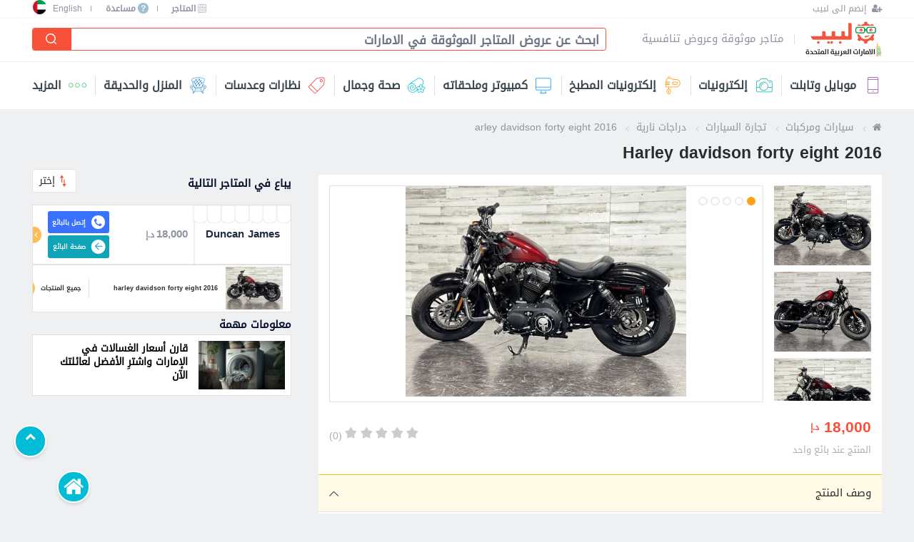

--- FILE ---
content_type: text/html; charset=utf-8
request_url: https://ae.labeb.com/pc/2016-harley-davidson-forty-eight-150136
body_size: 20597
content:

<!doctype html>
<html class="no-js" lang="ar" dir="rtl">
<head>
    <meta charset="utf-8" />
    <meta http-equiv="x-ua-compatible" content="ie=edge">
    <meta name="viewport" content="width=device-width, initial-scale=1.0, maximum-scale=1.0, user-scalable=no" />

    <title>2016 Harley davidson forty eight</title>
    <meta name="description" content="قارن أسعار ومواصفات 2016 Harley davidson forty eight وشاهد المتاجر التي تبيعه في الإمارات العربية المتحدة بحسب قربها من مكان تواجدك." />
    <link rel="canonical" href="https://ae.labeb.com/pc/2016-harley-davidson-forty-eight-150136" />
        <meta itemprop="image" content="https://static.labeb.com/images/catalogs/150136/lcsjvlnzb3g-w1920.jpg" />


    
<meta property="og:site_name" content="سوق لبيب" />
<meta property="og:url" content="https://ae.labeb.com/pc/2016-harley-davidson-forty-eight-150136" />
<meta property="og:type" content="website" />
<meta property="og:title" content="2016 Harley davidson forty eight" />
<meta property="og:description" content="قارن أسعار ومواصفات 2016 Harley davidson forty eight وشاهد المتاجر التي تبيعه في الإمارات العربية المتحدة بحسب قربها من مكان تواجدك." />
<meta property="og:image" content="https://static.labeb.com/images/catalogs/150136/lcsjvlnzb3g-w1920.jpg" />
<meta property="og:image:width" content="1200" /><meta property="og:image:height" content="630" /><meta property="fb:pages" content="1650635011828093" />
<meta property="twitter:card" content="summary_large_image" />
<meta property="twitter:site" content="@Labebofficial" />
<meta property="twitter:creator" content="@Labebofficial" />

 
    <meta name="ROBOTS" content="INDEX, FOLLOW" />
    
    


<link rel="alternate" hreflang="ar-AE" href="https://ae.labeb.com/pc/2016-harley-davidson-forty-eight-150136" />
<link rel="alternate" hreflang="en-AE" href="https://ae.labeb.com/en/pc/2016-harley-davidson-forty-eight-150136" />
<link rel="alternate" hreflang="x-default" href="https://ae.labeb.com/pc/2016-harley-davidson-forty-eight-150136" />

    <meta property="fb:app_id" content="418837265799018">
    <meta name="theme-color" content="#ffffff">
    
    <link rel="shortcut icon" href="https://static.labeb.com/images/site/wm/favicon.ico">
    <link rel="apple-touch-icon" href="https://static.labeb.com/images/site/wm/favicon.png">
    
    

    
 <!-- CSS bundles -->
<link href="/content/css/w3.min.css" rel="stylesheet" />
<link href="/content/v2/dev/css/article.min.css" rel="stylesheet" />
<link href="/content/v2/dev/css/breadcrumb.min.css" rel="stylesheet" />
<link href="/content/v2/dev/css/featuredstores.min.css" rel="stylesheet" />
<link href="/content/v2/dev/css/filter.min.css" rel="stylesheet" />
<link href="/content/v2/dev/css/font-rtl.css" rel="stylesheet" />
<link href="/content/v2/dev/css/footer.min.css" rel="stylesheet" />
<link href="/content/v2/dev/css/header.min.css" rel="stylesheet" />
<link href="/content/v2/dev/css/iconfont.min.css" rel="stylesheet" />
<link href="/content/v2/dev/css/itembox.min.css" rel="stylesheet" />
<link href="/content/v2/dev/css/level-02-03.min.css" rel="stylesheet" />
<link href="/content/v2/dev/css/m-countriespopup.min.css" rel="stylesheet" />
<link href="/content/v2/dev/css/m-menu.min.css" rel="stylesheet" />
<link href="/content/v2/dev/css/menu.min.css" rel="stylesheet" />
<link href="/content/v2/dev/css/popups.min.css" rel="stylesheet" />
<link href="/content/v2/dev/css/product.min.css" rel="stylesheet" />
<link href="/content/v2/dev/css/profile.css" rel="stylesheet" />
<link href="/content/v2/dev/css/shared.min.css" rel="stylesheet" />
<link href="/content/v2/dev/css/slick.min.css" rel="stylesheet" />
<link href="/content/v2/dev/css/store.min.css" rel="stylesheet" />
<link href="/content/v2/dev/css/storeswidget.min.css" rel="stylesheet" />
<link href="/content/v2/dev/css/stripcategoryslider.min.css" rel="stylesheet" />
<link href="/content/v2/dev/css/stripitembox.min.css" rel="stylesheet" />
    <link href="/content/v2/dev/css/d-countriesdropdown.min.css" rel="stylesheet" />
    <link href="/content/v2/dev/css/d-footer.min.css" rel="stylesheet" />
    <link href="/content/v2/dev/css/d-header.min.css" rel="stylesheet" />
    <link href="/content/v2/dev/css/d-menu.min.css" rel="stylesheet" />
    <link href="/content/v2/dev/css/d-shared.min.css" rel="stylesheet" />

<link rel="preload" href="/content/css/bootstrap-grid.min.css" as="style" onload="this.onload=null;this.rel='stylesheet'" />
<noscript><link rel="stylesheet" href="/content/css/bootstrap-grid.min.css"></noscript>

<link rel="preload" href="/content/css/bootstrap-reboot.min.css" as="style" onload="this.onload=null;this.rel='stylesheet'" />
<noscript><link rel="stylesheet" href="/content/css/bootstrap-reboot.min.css"></noscript>

<link rel="preload" href="/content/css/bootstrap.min.css" as="style" onload="this.onload=null;this.rel='stylesheet'" />
<noscript><link rel="stylesheet" href="/content/css/bootstrap.min.css"></noscript>

<link rel="preload" href="/content/font-awesome.min.css" as="style" onload="this.onload=null;this.rel='stylesheet'" />
<noscript><link rel="stylesheet" href="/content/font-awesome.min.css"></noscript>

<link rel="preload" href="/content/css/select2.min.css" as="style" onload="this.onload=null;this.rel='stylesheet'" />
<noscript><link rel="stylesheet" href="/content/css/select2.min.css"></noscript>

<link rel="preload" href="/content/css/main.min.css" as="style" onload="this.onload=null;this.rel='stylesheet'" />
<noscript><link rel="stylesheet" href="/content/css/main.min.css"></noscript>
<!-- /CSS bundles -->

    

    
<script>
    setTimeout(function () {
        (function (i, s, o, g, r, a, m) {
            i['GoogleAnalyticsObject'] = r;
            i[r] = i[r] ||
                function () {
                    (i[r].q = i[r].q || []).push(arguments)
                }, i[r].l = 1 * new Date();
            a = s.createElement(o),
                m = s.getElementsByTagName(o)[0];
            a.async = 1;
            a.src = g;
            m.parentNode.insertBefore(a, m)
        })(window, document, 'script', 'https://www.google-analytics.com/analytics.js', 'ga');
        ga('create', 'UA-72380416-1', 'auto');
ga('set', { 'dimension3': '658 - دراجات نارية','dimension4': '150136 - 2016 Harley davidson forty eight' });
        ga('send', 'pageview');
        ga('require',
            'linkid',
            {
                'levels': 5
            });
        ga('require',
            'urlChangeTracker',
            {
                hitFilter: function (model, element, event) {
                }
            });
        ga('require',
            'eventTracker',
            {
                events: ['click'],
                hitFilter: function (model, element, event) {
                }
            });
        ga('require',
            'cleanUrlTracker',
            {
                stripQuery: true,
                queryDimensionIndex: 2,
                trailingSlash: 'remove'
            });
    }, 250);
</script>
<script defer src="/content/v2/js/analytics.min.js"></script>
<script defer src="/content/v2/js/autotrack.min.js"></script>

	<!-- Google tag (gtag.js) -->
<script async src="https://www.googletagmanager.com/gtag/js?id=G-81XYSF4H62"></script>
<script>
  window.dataLayer = window.dataLayer || [];
  function gtag(){dataLayer.push(arguments);}
  gtag('js', new Date());

  gtag('config', 'G-81XYSF4H62');
</script>
    <!-- Ad sense -->

        <script async src="//pagead2.googlesyndication.com/pagead/js/adsbygoogle.js"></script>
        <script>
            (adsbygoogle = window.adsbygoogle || []).push({
                google_ad_client: "ca-pub-7871753578522847",
                enable_page_level_ads: true
            });
        </script>
    <!--/ Ad sense -->
    <!-- Hotjar Tracking Code for https://labeb.com -->
    
</head>
<body class="dir-rtl desk">
    
<script "defer" type="text/javascript" src="/content/js/jquery-3.5.1.min.js"></script><script "defer" type="text/javascript" src="/content/js/jquery-validation/jquery.validate.min.js"></script><script "defer" type="text/javascript" src="/content/js/jquery-validation-unobtrusive/jquery.validate.unobtrusive.js"></script><script "defer" type="text/javascript" src="/content/js/jquery-ajax-unobtrusive/jquery.unobtrusive-ajax.min.js"></script><script "defer" type="text/javascript" src="/content/js/popper.min.js"></script><script "defer" type="text/javascript" src="/content/js/bootstrap.bundle.min.js"></script><script "defer" type="text/javascript" src="/content/js/select2.min.js"></script><script "defer" type="text/javascript" src="/content/js/slick-carousel/slick.min.js"></script><script "defer" type="text/javascript" src="/content/js/dropzone/min/dropzone.min.js"></script><script "defer" type="text/javascript" src="/content/js/typeahead.js/typeahead.bundle.min.js"></script><script "defer" type="text/javascript" src="/content/v2/dev/js/endless.min.js"></script><script "defer" type="text/javascript" src="/content/v2/dev/js/main.min.js"></script>
<script type="text/javascript" src="https://cdn.jsdelivr.net/npm/lozad/dist/lozad.min.js"></script>
        <header class="">
            <div class="header-wrapper">
                
<header>
    <div class="header-wrapper">
        <div class="top-bar desktop">
            <div class="right">
                    <a title="إنضم الى لبيب" href="https://ae.labeb.com/joinus" class="help" aria-label="إنضم الى لبيب">
                        <i class="fa fa-user-plus" aria-hidden="true"></i>
                        <span class="text">إنضم الى لبيب</span>
                    </a>
                            </div>
            <div class="left">


                <a title="المتاجر" href="/stores" class="help">
                    <span class="icon-store"></span>
                    <span class="text">المتاجر</span>
                </a>

                <i class="seperator"></i>

                <a title="مساعدة" href="https://ae.labeb.com/help" class="help">
                    <span class="i-icon">?</span>
                    <span class="text">مساعدة</span>
                </a>
                <i class="seperator"></i>





                    <a href="/en" class="en-lang" title="English">English</a>
                
    <div class="w3-dropdown-hover country-w3-dropdown-hover">
        <button class="w3-button active-w3-button">

                <i class="country-icon icon-ae"></i>

        </button>
        <div class="w3-dropdown-content w3-bar-block w3-border">
                    <a title="المملكة العربية السعودية" href="https://sa.labeb.com" class="w3-button country-item">
                            <i class="country-icon icon-sa"></i>
                        <span>المملكة العربية السعودية</span>
                    </a>
                    <a title="الأردن" href="https://jo.labeb.com" class="w3-button country-item">
                            <i class="country-icon icon-jo"></i>
                        <span>الأردن</span>
                    </a>
                    <a title="مصر" href="https://eg.labeb.com" class="w3-button country-item">
                            <i class="country-icon icon-eg"></i>
                        <span>مصر</span>
                    </a>
                    <a title="الكويت" href="https://kw.labeb.com" class="w3-button country-item">
                            <i class="country-icon icon-kw"></i>
                        <span>الكويت</span>
                    </a>
                    <a title="سلطنة عمان" href="https://om.labeb.com" class="w3-button country-item">
                            <i class="country-icon icon-om"></i>
                        <span>سلطنة عمان</span>
                    </a>
                    <a title="البحرين" href="https://bh.labeb.com" class="w3-button country-item">
                            <i class="country-icon icon-bh"></i>
                        <span>البحرين</span>
                    </a>
                    <a title="قطر" href="https://qa.labeb.com" class="w3-button country-item">
                            <i class="country-icon icon-qa"></i>
                        <span>قطر</span>
                    </a>
                    <a title="العراق" href="https://iq.labeb.com" class="w3-button country-item">
                            <i class="country-icon icon-iq"></i>
                        <span>العراق</span>
                    </a>
        </div>
    </div>

            </div>
        </div>
        <input class="hidden" id="StickySearch" autocomplete="off" type="checkbox">
        <label for="StickySearch" class="sticky-search-i">
            <i class="icon-search"></i>
            <i class="icon-exit"></i>
        </label>
        <div class="main-header">
            <a href="/" class="logo" title="Labeb Logo">
                <img width="86" height="23" src="https://static.labeb.com/images/site/wm/ae-logo-w190.png" alt="لبيب" />
                

            </a>
            <a href="/" class="logo" title=عودة للصفحة الرئيسية>
                
            </a>
            
            <span class="slogan">متاجر موثوقة وعروض تنافسية</span>
            <div class="search desktop">
                
<input type="checkbox" id="Search" checked="checked" autocomplete="off" class="hidden" />
<div class="search">
    <form action="https://ae.labeb.com/s" method="get">

            <div class="input-wrap" id="top_search">
                <input placeholder="ابحث عن عروض المتاجر الموثوقة في الامارات" type="text" data-url="/searchproducts/productautosuggestion" name="query" class="input-text" id="SearchInput" autocomplete="off">
                <button class="n-style" type="submit">
                    <i class="icon-search"></i>
                </button>
            </div>
    </form>
</div>
<style>
    .search .input-search {
        position: relative;
        background: #fff;
        border-radius: .1875rem;
        border: 1px solid #e6e6e8;
    }

        .search .input-search input {
            background: transparent;
            margin: 0;
            border: 0;
            z-index: 10;
            position: relative;
            vertical-align: middle !important;
        }
    .twitter-typeahead {
        height: 2rem;
    }
</style>

            </div>
            

        </div>
        <input id="Menu" type="checkbox" class="hidden" autocomplete=off />
        <div class="menu-popup">
            <label for="Menu" class="icon-exit-wrap"><i class="icon-exit"></i></label>
            <input name="MenuActive" id="LabebMenu" type="radio" checked class="hidden" autocomplete="off" />
            <input name="MenuActive" id="SooqMenu" type="radio" class="hidden" autocomplete="off" />
            <nav class="labeb-menu">
                <ul class="list menu-list">
                        <li class="mobiles-and-tablets">
                            <a class="wrap" href="https://ae.labeb.com/c/mobiles-and-tablets-4" title="موبايل وتابلت">
                                <i class="icon-mobile-tablets"></i><span>موبايل وتابلت</span><i class="icon-back"></i>
                            </a>
                            <div class="dropdown desktop">
                                    <div class="column">
                                        <a href="https://ae.labeb.com/c/mobiles-and-tablets-4/mobiles-34" title="موبايلات، جوالات وهواتف" class="title">موبايلات، جوالات وهواتف</a>
                                        <ul>
                                                <li>
                                                    <a href="https://ae.labeb.com/ct/smartphones-243" title="هواتف ذكية">هواتف ذكية</a>
                                                </li>
                                                <li>
                                                    <a href="https://ae.labeb.com/ct/cell-phones-244" title="هواتف تقليدية">هواتف تقليدية</a>
                                                </li>
                                        </ul>
                                    </div>
                                    <div class="column">
                                        <a href="https://ae.labeb.com/c/mobiles-and-tablets-4/tablets-and-ebook-readers-35" title="الأجهزة اللوحية والتابلت" class="title">الأجهزة اللوحية والتابلت</a>
                                        <ul>
                                                <li>
                                                    <a href="https://ae.labeb.com/ct/tablets-242" title="تابلت وأجهزة لوحية">تابلت وأجهزة لوحية</a>
                                                </li>
                                                <li>
                                                    <a href="https://ae.labeb.com/ct/tablet-accessories-863" title="إكسسوارات وإضافات التابلت">إكسسوارات وإضافات التابلت</a>
                                                </li>
                                        </ul>
                                    </div>
                                    <div class="column">
                                        <a href="https://ae.labeb.com/c/mobiles-and-tablets-4/mobiles-and-tablets-accessories-36" title="إكسسوارات الموبايل والتابلت" class="title">إكسسوارات الموبايل والتابلت</a>
                                        <ul>
                                                <li>
                                                    <a href="https://ae.labeb.com/ct/smart-watches-248" title="ساعات ذكية">ساعات ذكية</a>
                                                </li>
                                                <li>
                                                    <a href="https://ae.labeb.com/ct/mobile-and-tablet-headphones-332" title="سماعات الموبايل والتابلت">سماعات الموبايل والتابلت</a>
                                                </li>
                                                <li>
                                                    <a href="https://ae.labeb.com/ct/batteries-and-chargers-for-mobile-and-tablet-330" title="بطاريات وشواحن">بطاريات وشواحن</a>
                                                </li>
                                                <li>
                                                    <a href="https://ae.labeb.com/ct/mobile-and-tablet-cables-adapters-252" title="كابلات ومحولات">كابلات ومحولات</a>
                                                </li>
                                                <li>
                                                    <a href="https://ae.labeb.com/ct/mobile-and-tablet-cases-and-covers-32" title="أغطية حماية">أغطية حماية</a>
                                                </li>
                                                <li>
                                                    <a href="https://ae.labeb.com/ct/mobiles-and-tablets-bags-331" title="حقائب">حقائب</a>
                                                </li>
                                                <li>
                                                    <a href="https://ae.labeb.com/ct/screen-protector-539" title="لصقات حماية">لصقات حماية</a>
                                                </li>
                                                <li>
                                                    <a href="https://ae.labeb.com/ct/mobile-and-tablet-memory-cards-254" title="ذاكرات">ذاكرات</a>
                                                </li>
                                                <li>
                                                    <a href="https://ae.labeb.com/ct/mobile-and-tablet-replacement-parts-533" title="قطع هواتف وتابلت">قطع هواتف وتابلت</a>
                                                </li>
                                                <li>
                                                    <a href="https://ae.labeb.com/ct/selfie-stick-255" title="عصي سيلفي">عصي سيلفي</a>
                                                </li>
                                                <li>
                                                    <a href="https://ae.labeb.com/ct/mobile-and-tablet-cars-systems-253" title="مستلزمات هواتف للسيارات">مستلزمات هواتف للسيارات</a>
                                                </li>
                                                <li>
                                                    <a href="https://ae.labeb.com/ct/other-mobile-and-tablet-accessories-73" title="إكسسوارات ومستلزمات الموبايل والتابلت">إكسسوارات ومستلزمات الموبايل والتابلت</a>
                                                </li>
                                                <li>
                                                    <a href="https://ae.labeb.com/ct/mobile-tatto-540" title="تاتو وملصقات للموبايل">تاتو وملصقات للموبايل</a>
                                                </li>
                                                <li>
                                                    <a href="https://ae.labeb.com/ct/more-687" title="إكسسوارات موبايل أخرى">إكسسوارات موبايل أخرى</a>
                                                </li>
                                        </ul>
                                    </div>
                                    <div class="column">
                                        <a href="https://ae.labeb.com/c/mobiles-and-tablets-4/mobile-and-tablet-more-66" title="موبايل وتابلت - أخرى" class="title">موبايل وتابلت - أخرى</a>
                                        <ul>
                                                <li>
                                                    <a href="https://ae.labeb.com/ct/mobile-and-tablet-more-666" title="موبايل وتابلت - أخرى">موبايل وتابلت - أخرى</a>
                                                </li>
                                        </ul>
                                    </div>
                                <a class="all-categories" href="https://ae.labeb.com/c/mobiles-and-tablets-4" title="موبايل وتابلت">لجميع المنتجات <i class="icon-arrow-l"></i></a>
                            </div>
                        </li>
                        <li class="seperator"></li>
                        <li class="electronics">
                            <a class="wrap" href="https://ae.labeb.com/c/electronics-1" title="إلكترونيات">
                                <i class="icon-electric"></i><span>إلكترونيات</span><i class="icon-back"></i>
                            </a>
                            <div class="dropdown desktop">
                                    <div class="column">
                                        <a href="https://ae.labeb.com/c/electronics-1/video-game-consoles-5" title="أجهزة ألعاب الفيديو" class="title">أجهزة ألعاب الفيديو</a>
                                        <ul>
                                                <li>
                                                    <a href="https://ae.labeb.com/ct/playstation-games-1064" title="ألعاب بلاي ستيشن">ألعاب بلاي ستيشن</a>
                                                </li>
                                                <li>
                                                    <a href="https://ae.labeb.com/ct/xbox-games-1065" title="ألعاب اكس بوكس">ألعاب اكس بوكس</a>
                                                </li>
                                                <li>
                                                    <a href="https://ae.labeb.com/ct/playstation-69" title="بلاي ستيشين">بلاي ستيشين</a>
                                                </li>
                                                <li>
                                                    <a href="https://ae.labeb.com/ct/xbox-70" title="إكس بوكس">إكس بوكس</a>
                                                </li>
                                                <li>
                                                    <a href="https://ae.labeb.com/ct/nintendo-71" title="نينتندو">نينتندو</a>
                                                </li>
                                                <li>
                                                    <a href="https://ae.labeb.com/ct/gaming-computers-72" title="كمبيوترات الالعاب">كمبيوترات الالعاب</a>
                                                </li>
                                                <li>
                                                    <a href="https://ae.labeb.com/ct/gaming-chairs-270" title="كراسي العاب">كراسي العاب</a>
                                                </li>
                                                <li>
                                                    <a href="https://ae.labeb.com/ct/online-game-cards-374" title="بطاقات الألعاب، ايتونز وجوجل بلاي">بطاقات الألعاب، ايتونز وجوجل بلاي</a>
                                                </li>
                                                <li>
                                                    <a href="https://ae.labeb.com/ct/gaming-and-vr-glasses-864" title="نظارات الالعاب">نظارات الالعاب</a>
                                                </li>
                                                <li>
                                                    <a href="https://ae.labeb.com/ct/video-game-consoles-accessories-351" title="إكسسوارات ألعاب فيديو">إكسسوارات ألعاب فيديو</a>
                                                </li>
                                        </ul>
                                    </div>
                                    <div class="column">
                                        <a href="https://ae.labeb.com/c/electronics-1/home-audio-and-entertainment-3" title="أنظمة صوت وصورة" class="title">أنظمة صوت وصورة</a>
                                        <ul>
                                                <li>
                                                    <a href="https://ae.labeb.com/ct/headphone-stereo-40" title="سماعات الرأس والأذن">سماعات الرأس والأذن</a>
                                                </li>
                                                <li>
                                                    <a href="https://ae.labeb.com/ct/audio-and-entertainment-microphones-347" title="وحدات مايكروفون">وحدات مايكروفون</a>
                                                </li>
                                                <li>
                                                    <a href="https://ae.labeb.com/ct/speakers-346" title="سماعات ومكبرات صوت">سماعات ومكبرات صوت</a>
                                                </li>
                                                <li>
                                                    <a href="https://ae.labeb.com/ct/projectors-41" title="أجهزة عرض">أجهزة عرض</a>
                                                </li>
                                                <li>
                                                    <a href="https://ae.labeb.com/ct/stereo-and-tape-43" title="مسجلات وستيريو">مسجلات وستيريو</a>
                                                </li>
                                                <li>
                                                    <a href="https://ae.labeb.com/ct/dvd-49" title="مشغلات دي في دي">مشغلات دي في دي</a>
                                                </li>
                                                <li>
                                                    <a href="https://ae.labeb.com/ct/recording-devices-52" title="أجهزة التسجيل">أجهزة التسجيل</a>
                                                </li>
                                                <li>
                                                    <a href="https://ae.labeb.com/ct/mp3-and-mp4-42" title="مشغلات صوت محمولة">مشغلات صوت محمولة</a>
                                                </li>
                                                <li>
                                                    <a href="https://ae.labeb.com/ct/radios-47" title="راديوهات">راديوهات</a>
                                                </li>
                                                <li>
                                                    <a href="https://ae.labeb.com/ct/audio-and-entertainment-cabels-371" title="كوابل صوت وصورة">كوابل صوت وصورة</a>
                                                </li>
                                        </ul>
                                    </div>
                                    <div class="column">
                                        <a href="https://ae.labeb.com/c/electronics-1/cameras-and-videos-2" title="كاميرات وتصوير" class="title">كاميرات وتصوير</a>
                                        <ul>
                                                <li>
                                                    <a href="https://ae.labeb.com/ct/analogue-cameras-20" title="كاميرات تقليدية فورية">كاميرات تقليدية فورية</a>
                                                </li>
                                                <li>
                                                    <a href="https://ae.labeb.com/ct/security-cameras-21" title="كاميرات مراقبة">كاميرات مراقبة</a>
                                                </li>
                                                <li>
                                                    <a href="https://ae.labeb.com/ct/action-cameras-22" title="كاميرات الحركة والأكشن">كاميرات الحركة والأكشن</a>
                                                </li>
                                                <li>
                                                    <a href="https://ae.labeb.com/ct/webcams-23" title="كاميرات ويب">كاميرات ويب</a>
                                                </li>
                                                <li>
                                                    <a href="https://ae.labeb.com/ct/car-cameras-345" title="كاميرات السيارات">كاميرات السيارات</a>
                                                </li>
                                                <li>
                                                    <a href="https://ae.labeb.com/ct/lenses-and-filters-24" title="عدسات وفلاتر">عدسات وفلاتر</a>
                                                </li>
                                                <li>
                                                    <a href="https://ae.labeb.com/ct/tripods-and-camera-carriers-33" title="حاملات الكاميرا">حاملات الكاميرا</a>
                                                </li>
                                                <li>
                                                    <a href="https://ae.labeb.com/ct/cameras-memory-cards-341" title="كروت ذاكرة">كروت ذاكرة</a>
                                                </li>
                                                <li>
                                                    <a href="https://ae.labeb.com/ct/camera-batteries-344" title="بطاريات">بطاريات</a>
                                                </li>
                                                <li>
                                                    <a href="https://ae.labeb.com/ct/cameras-cases-and-covers-and-screen-protectors-343" title="اغطية حماية">اغطية حماية</a>
                                                </li>
                                                <li>
                                                    <a href="https://ae.labeb.com/ct/camera-bags-and-carry-cases-334" title="حقائب">حقائب</a>
                                                </li>
                                                <li>
                                                    <a href="https://ae.labeb.com/ct/cameras-remote-control-367" title="اجهزة تحكم">اجهزة تحكم</a>
                                                </li>
                                                <li>
                                                    <a href="https://ae.labeb.com/ct/digital-photo-frame-30" title="برواز الصور الكترونية">برواز الصور الكترونية</a>
                                                </li>
                                                <li>
                                                    <a href="https://ae.labeb.com/ct/other-cameras-accessories-338" title="إكسسوارات أخرى">إكسسوارات أخرى</a>
                                                </li>
                                                <li>
                                                    <a href="https://ae.labeb.com/ct/digital-cameras-18" title="كاميرات رقمية (ديجيتال)">كاميرات رقمية (ديجيتال)</a>
                                                </li>
                                        </ul>
                                    </div>
                                    <div class="column">
                                        <a href="https://ae.labeb.com/c/electronics-1/heating-and-cooling-6" title="أجهزة تدفئة وتبريد" class="title">أجهزة تدفئة وتبريد</a>
                                        <ul>
                                                <li>
                                                    <a href="https://ae.labeb.com/ct/air-conditioner-76" title="مكيفات">مكيفات</a>
                                                </li>
                                                <li>
                                                    <a href="https://ae.labeb.com/ct/fans-78" title="مراوح (هوايات)">مراوح (هوايات)</a>
                                                </li>
                                                <li>
                                                    <a href="https://ae.labeb.com/ct/heating-devices-77" title="أجهزة تدفئة">أجهزة تدفئة</a>
                                                </li>
                                                <li>
                                                    <a href="https://ae.labeb.com/ct/water-heaters-866" title="سخانات وبويلرات">سخانات وبويلرات</a>
                                                </li>
                                                <li>
                                                    <a href="https://ae.labeb.com/ct/air-purifier-1081" title="منقي هواء">منقي هواء</a>
                                                </li>
                                        </ul>
                                    </div>
                                    <div class="column">
                                        <a href="https://ae.labeb.com/c/electronics-1/tvs-and-satellite-4" title="أجهزة تلفزيون وستالايت" class="title">أجهزة تلفزيون وستالايت</a>
                                        <ul>
                                                <li>
                                                    <a href="https://ae.labeb.com/ct/televisions-57" title="تلفزيونات">تلفزيونات</a>
                                                </li>
                                                <li>
                                                    <a href="https://ae.labeb.com/ct/home-theater-systems-45" title="أنظمة ترفية ومسرح منزلي">أنظمة ترفية ومسرح منزلي</a>
                                                </li>
                                                <li>
                                                    <a href="https://ae.labeb.com/ct/satellites-63" title="رسيفرات الستالايت">رسيفرات الستالايت</a>
                                                </li>
                                                <li>
                                                    <a href="https://ae.labeb.com/ct/tv-holder-64" title="حاملات للتلفزيونات وملحقاتهم">حاملات للتلفزيونات وملحقاتهم</a>
                                                </li>
                                                <li>
                                                    <a href="https://ae.labeb.com/ct/remote-controls-65" title="ريموت كونترول">ريموت كونترول</a>
                                                </li>
                                                <li>
                                                    <a href="https://ae.labeb.com/ct/offset-dishes-537" title="صحون للستالايت">صحون للستالايت</a>
                                                </li>
                                                <li>
                                                    <a href="https://ae.labeb.com/ct/tv-and-satelites-cabels-370" title="كوابل تلفزيون وستالايت">كوابل تلفزيون وستالايت</a>
                                                </li>
                                                <li>
                                                    <a href="https://ae.labeb.com/ct/other-tvs-and-satellite-accessories-350" title="مستلزمات التلفزيون">مستلزمات التلفزيون</a>
                                                </li>
                                        </ul>
                                    </div>
                                    <div class="column">
                                        <a href="https://ae.labeb.com/c/electronics-1/office-equipment-38" title="إلكترونيات المكتب" class="title">إلكترونيات المكتب</a>
                                        <ul>
                                                <li>
                                                    <a href="https://ae.labeb.com/ct/corded-phones-273" title="هواتف أرضية">هواتف أرضية</a>
                                                </li>
                                                <li>
                                                    <a href="https://ae.labeb.com/ct/cordless-phones-274" title="هواتف لاسلكية">هواتف لاسلكية</a>
                                                </li>
                                                <li>
                                                    <a href="https://ae.labeb.com/ct/faxes-275" title="فاكسات">فاكسات</a>
                                                </li>
                                                <li>
                                                    <a href="https://ae.labeb.com/ct/intercom-532" title="أجهزة انتركوم">أجهزة انتركوم</a>
                                                </li>
                                                <li>
                                                    <a href="https://ae.labeb.com/ct/attendance-system-543" title="أجهزة الحضور والإنصراف">أجهزة الحضور والإنصراف</a>
                                                </li>
                                                <li>
                                                    <a href="https://ae.labeb.com/ct/electronic-safe-358" title="الخزنات الإلكترونية">الخزنات الإلكترونية</a>
                                                </li>
                                                <li>
                                                    <a href="https://ae.labeb.com/ct/cross-cut-shredder-360" title="ماكينات تمزيق الورق">ماكينات تمزيق الورق</a>
                                                </li>
                                                <li>
                                                    <a href="https://ae.labeb.com/ct/line-extension-373" title="موزعات الكهرباء">موزعات الكهرباء</a>
                                                </li>
                                                <li>
                                                    <a href="https://ae.labeb.com/ct/batteries-518" title="بطاريات">بطاريات</a>
                                                </li>
                                        </ul>
                                    </div>
                                <a class="all-categories" href="https://ae.labeb.com/c/electronics-1" title="إلكترونيات">لجميع المنتجات <i class="icon-arrow-l"></i></a>
                            </div>
                        </li>
                        <li class="seperator"></li>
                        <li class="kitchen-electronics">
                            <a class="wrap" href="https://ae.labeb.com/c/kitchen-electronics-27" title="إلكترونيات المطبخ">
                                <i class="icon-kitchen-electricals"></i><span>إلكترونيات المطبخ</span><i class="icon-back"></i>
                            </a>
                            <div class="dropdown desktop">
                                    <div class="column">
                                        <a href="https://ae.labeb.com/c/kitchen-electronics-27/kitchen-appliances-8" title="أجهزة المطبخ" class="title">أجهزة المطبخ</a>
                                        <ul>
                                                <li>
                                                    <a href="https://ae.labeb.com/ct/fridges-93" title="ثلاجات (برادات)">ثلاجات (برادات)</a>
                                                </li>
                                                <li>
                                                    <a href="https://ae.labeb.com/ct/microwaves-801" title="أجهزة مايكرويف">أجهزة مايكرويف</a>
                                                </li>
                                                <li>
                                                    <a href="https://ae.labeb.com/ct/freezers-94" title="أجهزة فريزر">أجهزة فريزر</a>
                                                </li>
                                                <li>
                                                    <a href="https://ae.labeb.com/ct/blenders-803" title="خلاطات">خلاطات</a>
                                                </li>
                                                <li>
                                                    <a href="https://ae.labeb.com/ct/dishwasher-95" title="جلايات الصحون">جلايات الصحون</a>
                                                </li>
                                                <li>
                                                    <a href="https://ae.labeb.com/ct/mincers-804" title="مفارم ومطاحن">مفارم ومطاحن</a>
                                                </li>
                                                <li>
                                                    <a href="https://ae.labeb.com/ct/water-coolers-and-filters-107" title="تطهير وتبريد المياه">تطهير وتبريد المياه</a>
                                                </li>
                                                <li>
                                                    <a href="https://ae.labeb.com/ct/food-procesors-805" title="محضرات الطعام">محضرات الطعام</a>
                                                </li>
                                                <li>
                                                    <a href="https://ae.labeb.com/ct/built-in-oven-96" title="أفران بلت ان">أفران بلت ان</a>
                                                </li>
                                                <li>
                                                    <a href="https://ae.labeb.com/ct/freestanding-cookers-97" title="فرن مع غاز">فرن مع غاز</a>
                                                </li>
                                                <li>
                                                    <a href="https://ae.labeb.com/ct/cooktops-271" title="طباخات طاولة مسطحة">طباخات طاولة مسطحة</a>
                                                </li>
                                                <li>
                                                    <a href="https://ae.labeb.com/ct/toaster-oven-541" title="أفران كهربائية">أفران كهربائية</a>
                                                </li>
                                                <li>
                                                    <a href="https://ae.labeb.com/ct/chocolate-fountain-800" title="ماكينات الشوكولاتة">ماكينات الشوكولاتة</a>
                                                </li>
                                                <li>
                                                    <a href="https://ae.labeb.com/ct/heating-plate-and-grills-115" title="لوحات تسخين وشوايات كهربائية">لوحات تسخين وشوايات كهربائية</a>
                                                </li>
                                                <li>
                                                    <a href="https://ae.labeb.com/ct/toasters-802" title="توسترات">توسترات</a>
                                                </li>
                                        </ul>
                                    </div>
                                    <div class="column">
                                        <a href="https://ae.labeb.com/c/kitchen-electronics-27/clean-and-dry-9" title="أجهزة غسيل وكوي وتنظيف" class="title">أجهزة غسيل وكوي وتنظيف</a>
                                        <ul>
                                                <li>
                                                    <a href="https://ae.labeb.com/ct/robots-and-mop-vacuums-1070" title="مكانس روبوت - ذكية">مكانس روبوت - ذكية</a>
                                                </li>
                                                <li>
                                                    <a href="https://ae.labeb.com/ct/washing-machines-120" title="غسالات">غسالات</a>
                                                </li>
                                                <li>
                                                    <a href="https://ae.labeb.com/ct/dryers-119" title="نشافات ملابس">نشافات ملابس</a>
                                                </li>
                                                <li>
                                                    <a href="https://ae.labeb.com/ct/irons-118" title="كوايات الملابس">كوايات الملابس</a>
                                                </li>
                                                <li>
                                                    <a href="https://ae.labeb.com/ct/steam-cleaners-122" title="منظفات بالبخار">منظفات بالبخار</a>
                                                </li>
                                                <li>
                                                    <a href="https://ae.labeb.com/ct/vacuum-cleaners-121" title="مكانس كهربائية">مكانس كهربائية</a>
                                                </li>
                                        </ul>
                                    </div>
                                    <div class="column">
                                        <a href="https://ae.labeb.com/c/kitchen-electronics-27/kitchen-electronics-more-114" title="الكترونيات المطبخ - أخرى" class="title">الكترونيات المطبخ - أخرى</a>
                                        <ul>
                                                <li>
                                                    <a href="https://ae.labeb.com/ct/kitchen-electronics-more-868" title="الكترونيات المطبخ - أخرى">الكترونيات المطبخ - أخرى</a>
                                                </li>
                                        </ul>
                                    </div>
                                <a class="all-categories" href="https://ae.labeb.com/c/kitchen-electronics-27" title="إلكترونيات المطبخ">لجميع المنتجات <i class="icon-arrow-l"></i></a>
                            </div>
                        </li>
                        <li class="seperator"></li>
                        <li class="computers-and-networks">
                            <a class="wrap" href="https://ae.labeb.com/c/computers-and-networks-2" title="كمبيوتر وملحقاته">
                                <i class="icon-screen"></i><span>كمبيوتر وملحقاته</span><i class="icon-back"></i>
                            </a>
                            <div class="dropdown desktop">
                                    <div class="column">
                                        <a href="https://ae.labeb.com/c/computers-and-networks-2/computers-10" title="أجهزة كمبيوتر ولابتوب" class="title">أجهزة كمبيوتر ولابتوب</a>
                                        <ul>
                                                <li>
                                                    <a href="https://ae.labeb.com/ct/desktop-computers-123" title="أجهزة كمبيوتر">أجهزة كمبيوتر</a>
                                                </li>
                                                <li>
                                                    <a href="https://ae.labeb.com/ct/laptops-124" title="لابتوبات">لابتوبات</a>
                                                </li>
                                                <li>
                                                    <a href="https://ae.labeb.com/ct/notebooks-126" title="نوت بوك">نوت بوك</a>
                                                </li>
                                                <li>
                                                    <a href="https://ae.labeb.com/ct/macbooks-333" title="ماك بوك">ماك بوك</a>
                                                </li>
                                                <li>
                                                    <a href="https://ae.labeb.com/ct/mini-pc-125" title="أجهزة كمبيوتر صغيرة">أجهزة كمبيوتر صغيرة</a>
                                                </li>
                                        </ul>
                                    </div>
                                    <div class="column">
                                        <a href="https://ae.labeb.com/c/computers-and-networks-2/computer-parts-and-components-15" title="أجزاء ومكونات الكمبيوتر" class="title">أجزاء ومكونات الكمبيوتر</a>
                                        <ul>
                                                <li>
                                                    <a href="https://ae.labeb.com/ct/graphics-accelerator-175" title="كروت شاشة">كروت شاشة</a>
                                                </li>
                                                <li>
                                                    <a href="https://ae.labeb.com/ct/sound-cards-176" title="كرت صوت">كرت صوت</a>
                                                </li>
                                                <li>
                                                    <a href="https://ae.labeb.com/ct/motherboards-177" title="اللوحات الرئيسية">اللوحات الرئيسية</a>
                                                </li>
                                                <li>
                                                    <a href="https://ae.labeb.com/ct/cpus-178" title="معالجات">معالجات</a>
                                                </li>
                                                <li>
                                                    <a href="https://ae.labeb.com/ct/computer-fans-182" title="مراوح كمبيوتر">مراوح كمبيوتر</a>
                                                </li>
                                                <li>
                                                    <a href="https://ae.labeb.com/ct/computer-casing-183" title="صندوق الكمبيوتر">صندوق الكمبيوتر</a>
                                                </li>
                                                <li>
                                                    <a href="https://ae.labeb.com/ct/optical-disc-players-184" title="مشغلات وناسخات أقراص ضوئية">مشغلات وناسخات أقراص ضوئية</a>
                                                </li>
                                                <li>
                                                    <a href="https://ae.labeb.com/ct/computer-ram-and-rom-memory-337" title="رامات وذاكرة كمبيوتر">رامات وذاكرة كمبيوتر</a>
                                                </li>
                                                <li>
                                                    <a href="https://ae.labeb.com/ct/power-supplies-545" title="مزودات طاقة (بور سبلاي)">مزودات طاقة (بور سبلاي)</a>
                                                </li>
                                        </ul>
                                    </div>
                                    <div class="column">
                                        <a href="https://ae.labeb.com/c/computers-and-networks-2/storage-and-memory-devices-11" title="وحدات تخزين وذاكرة" class="title">وحدات تخزين وذاكرة</a>
                                        <ul>
                                                <li>
                                                    <a href="https://ae.labeb.com/ct/hard-disks-128" title="أقراص صلبة">أقراص صلبة</a>
                                                </li>
                                                <li>
                                                    <a href="https://ae.labeb.com/ct/usb-drives-130" title="ذاكرة فلاش">ذاكرة فلاش</a>
                                                </li>
                                                <li>
                                                    <a href="https://ae.labeb.com/ct/cd-and-dvd-132" title="إسطوانات">إسطوانات</a>
                                                </li>
                                                <li>
                                                    <a href="https://ae.labeb.com/ct/other-storage-accessories-133" title="إكسسوارات أخرى">إكسسوارات أخرى</a>
                                                </li>
                                        </ul>
                                    </div>
                                    <div class="column">
                                        <a href="https://ae.labeb.com/c/computers-and-networks-2/networks-and-connectivity-12" title="مستلزمات شبكات" class="title">مستلزمات شبكات</a>
                                        <ul>
                                                <li>
                                                    <a href="https://ae.labeb.com/ct/routers-134" title="أجهزة راوتر">أجهزة راوتر</a>
                                                </li>
                                                <li>
                                                    <a href="https://ae.labeb.com/ct/modems-140" title="أجهزة مودم">أجهزة مودم</a>
                                                </li>
                                                <li>
                                                    <a href="https://ae.labeb.com/ct/servers-141" title="سيرفرات">سيرفرات</a>
                                                </li>
                                                <li>
                                                    <a href="https://ae.labeb.com/ct/access-point-534" title="أكسيس بوينت">أكسيس بوينت</a>
                                                </li>
                                                <li>
                                                    <a href="https://ae.labeb.com/ct/wi-fi-range-extender-535" title="موسع نطاق الشبكة">موسع نطاق الشبكة</a>
                                                </li>
                                                <li>
                                                    <a href="https://ae.labeb.com/ct/computers-cables-and-connectors-127" title="كوابل ووصلات">كوابل ووصلات</a>
                                                </li>
                                                <li>
                                                    <a href="https://ae.labeb.com/ct/uninterruptible-power-supply-ups-138" title="وحدات إمداد الطاقة">وحدات إمداد الطاقة</a>
                                                </li>
                                                <li>
                                                    <a href="https://ae.labeb.com/ct/other-networks-accessories-544" title="مستلزمات شبكات أخرى">مستلزمات شبكات أخرى</a>
                                                </li>
                                        </ul>
                                    </div>
                                    <div class="column">
                                        <a href="https://ae.labeb.com/c/computers-and-networks-2/programs-and-games-14" title="برامج والعاب الكمبيوتر" class="title">برامج والعاب الكمبيوتر</a>
                                        <ul>
                                                <li>
                                                    <a href="https://ae.labeb.com/ct/windows-168" title="ويندوز">ويندوز</a>
                                                </li>
                                                <li>
                                                    <a href="https://ae.labeb.com/ct/anti-virus-170" title="مكافحة الفايروس (أنتي فايروس)">مكافحة الفايروس (أنتي فايروس)</a>
                                                </li>
                                                <li>
                                                    <a href="https://ae.labeb.com/ct/microsoft-office-320" title="مايكروسوفت أوفيس">مايكروسوفت أوفيس</a>
                                                </li>
                                                <li>
                                                    <a href="https://ae.labeb.com/ct/other-programs-173" title="برامج أخرى">برامج أخرى</a>
                                                </li>
                                        </ul>
                                    </div>
                                    <div class="column">
                                        <a href="https://ae.labeb.com/c/computers-and-networks-2/office-products-37" title="معدات وأجهزة المكتب" class="title">معدات وأجهزة المكتب</a>
                                        <ul>
                                                <li>
                                                    <a href="https://ae.labeb.com/ct/printers-144" title="طابعات">طابعات</a>
                                                </li>
                                                <li>
                                                    <a href="https://ae.labeb.com/ct/scanners-262" title="سكانرات ماسح ضوئي">سكانرات ماسح ضوئي</a>
                                                </li>
                                                <li>
                                                    <a href="https://ae.labeb.com/ct/all-in-one-printer-263" title="طابعات متعددة الوظائف">طابعات متعددة الوظائف</a>
                                                </li>
                                                <li>
                                                    <a href="https://ae.labeb.com/ct/ink-toner-and-paper-for-the-printer-261" title="أحبار وورق الطابعات">أحبار وورق الطابعات</a>
                                                </li>
                                                <li>
                                                    <a href="https://ae.labeb.com/ct/computer-cleaning-equipment-156" title="معدات تنظيف">معدات تنظيف</a>
                                                </li>
                                                <li>
                                                    <a href="https://ae.labeb.com/ct/office-products-acessories-359" title="إكسسوارات اخرى">إكسسوارات اخرى</a>
                                                </li>
                                        </ul>
                                    </div>
                                <a class="all-categories" href="https://ae.labeb.com/c/computers-and-networks-2" title="كمبيوتر وملحقاته">لجميع المنتجات <i class="icon-arrow-l"></i></a>
                            </div>
                        </li>
                        <li class="seperator"></li>
                        <li class="health-and-beauty">
                            <a class="wrap" href="https://ae.labeb.com/c/health-and-beauty-16" title="صحة وجمال">
                                <i class="icon-health"></i><span>صحة وجمال</span><i class="icon-back"></i>
                            </a>
                            <div class="dropdown desktop">
                                    <div class="column">
                                        <a href="https://ae.labeb.com/c/health-and-beauty-16/skin-care-59" title="العناية بالبشرة" class="title">العناية بالبشرة</a>
                                        <ul>
                                                <li>
                                                    <a href="https://ae.labeb.com/ct/skin-care-creams-639" title="مستحضرات البشرة">مستحضرات البشرة</a>
                                                </li>
                                                <li>
                                                    <a href="https://ae.labeb.com/ct/skincare-treatment-and-cleansers-641" title="علاجات ومنظفات البشرة">علاجات ومنظفات البشرة</a>
                                                </li>
                                                <li>
                                                    <a href="https://ae.labeb.com/ct/personal-care-1103" title="عناية شخصية">عناية شخصية</a>
                                                </li>
                                        </ul>
                                    </div>
                                    <div class="column">
                                        <a href="https://ae.labeb.com/c/health-and-beauty-16/cosmetics-60" title="مستحضرات التجميل" class="title">مستحضرات التجميل</a>
                                        <ul>
                                                <li>
                                                    <a href="https://ae.labeb.com/ct/makeup-640" title="ماكياج وميك اب">ماكياج وميك اب</a>
                                                </li>
                                        </ul>
                                    </div>
                                    <div class="column">
                                        <a href="https://ae.labeb.com/c/health-and-beauty-16/hair-care-152" title="العناية بالشعر" class="title">العناية بالشعر</a>
                                        <ul>
                                                <li>
                                                    <a href="https://ae.labeb.com/ct/hair-treatment-1063" title="مستحضرات العناية بالشعر">مستحضرات العناية بالشعر</a>
                                                </li>
                                        </ul>
                                    </div>
                                    <div class="column">
                                        <a href="https://ae.labeb.com/c/health-and-beauty-16/health-and-personal-care-61" title="أجهزة وأدوات العناية الشخصية" class="title">أجهزة وأدوات العناية الشخصية</a>
                                        <ul>
                                                <li>
                                                    <a href="https://ae.labeb.com/ct/hair-styling-and-dryers-642" title="أجهزة تصفيف ومجففات الشعر">أجهزة تصفيف ومجففات الشعر</a>
                                                </li>
                                                <li>
                                                    <a href="https://ae.labeb.com/ct/shavers-and-trimmers-643" title="ماكينات الحلاقة">ماكينات الحلاقة</a>
                                                </li>
                                                <li>
                                                    <a href="https://ae.labeb.com/ct/hair-epilator-and-removal-645" title="أجهزة إزالة الشعر">أجهزة إزالة الشعر</a>
                                                </li>
                                                <li>
                                                    <a href="https://ae.labeb.com/ct/message-tools-and-equipments-709" title="كراسي وأدوات التدليك">كراسي وأدوات التدليك</a>
                                                </li>
                                                <li>
                                                    <a href="https://ae.labeb.com/ct/medical-supplies-710" title="مستلزمات طبية">مستلزمات طبية</a>
                                                </li>
                                                <li>
                                                    <a href="https://ae.labeb.com/ct/dental-care-1090" title="العناية بالأسنان">العناية بالأسنان</a>
                                                </li>
                                        </ul>
                                    </div>
                                <a class="all-categories" href="https://ae.labeb.com/c/health-and-beauty-16" title="صحة وجمال">لجميع المنتجات <i class="icon-arrow-l"></i></a>
                            </div>
                        </li>
                        <li class="seperator"></li>
                        <li class="glasses-and-lenses">
                            <a class="wrap" href="https://ae.labeb.com/c/glasses-and-lenses-35" title="نظارات وعدسات">
                                <i class="icon-deal"></i><span>نظارات وعدسات</span><i class="icon-back"></i>
                            </a>
                            <div class="dropdown desktop">
                                    <div class="column">
                                        <a href="https://ae.labeb.com/c/glasses-and-lenses-35/glasses-132" title="نظارات" class="title">نظارات</a>
                                        <ul>
                                                <li>
                                                    <a href="https://ae.labeb.com/ct/sunglasses-635" title="نظارات شمسية">نظارات شمسية</a>
                                                </li>
                                                <li>
                                                    <a href="https://ae.labeb.com/ct/eyeglasses-636" title="نظارات طبية">نظارات طبية</a>
                                                </li>
                                                <li>
                                                    <a href="https://ae.labeb.com/ct/glasses-accessories-948" title="إكسسوارات ومسلتزمات النظارات">إكسسوارات ومسلتزمات النظارات</a>
                                                </li>
                                        </ul>
                                    </div>
                                    <div class="column">
                                        <a href="https://ae.labeb.com/c/glasses-and-lenses-35/lenses-133" title="عدسات" class="title">عدسات</a>
                                        <ul>
                                                <li>
                                                    <a href="https://ae.labeb.com/ct/corrective-lenses-637" title="عدسات طبية">عدسات طبية</a>
                                                </li>
                                                <li>
                                                    <a href="https://ae.labeb.com/ct/colored-lenses-946" title="عدسات ملونة">عدسات ملونة</a>
                                                </li>
                                                <li>
                                                    <a href="https://ae.labeb.com/ct/contact-lenses-accessories-947" title="إكسسوارات ومسلتزمات العدسات">إكسسوارات ومسلتزمات العدسات</a>
                                                </li>
                                        </ul>
                                    </div>
                                <a class="all-categories" href="https://ae.labeb.com/c/glasses-and-lenses-35" title="نظارات وعدسات">لجميع المنتجات <i class="icon-arrow-l"></i></a>
                            </div>
                        </li>
                        <li class="seperator"></li>
                        <li class="furnitures">
                            <a class="wrap" href="https://ae.labeb.com/c/furnitures-3" title="المنزل والحديقة">
                                <i class="icon-furnitures"></i><span>المنزل والحديقة</span><i class="icon-back"></i>
                            </a>
                            <div class="dropdown desktop">
                                    <div class="column">
                                        <a href="https://ae.labeb.com/c/furnitures-3/living-room-117" title="غرف المعيشة" class="title">غرف المعيشة</a>
                                        <ul>
                                                <li>
                                                    <a href="https://ae.labeb.com/ct/sofa-sets-871" title="كنبايات وأطقم جلوس">كنبايات وأطقم جلوس</a>
                                                </li>
                                                <li>
                                                    <a href="https://ae.labeb.com/ct/corner-sofa-872" title="صوفا زاوية">صوفا زاوية</a>
                                                </li>
                                                <li>
                                                    <a href="https://ae.labeb.com/ct/sofas-874" title="صوفا منفردة">صوفا منفردة</a>
                                                </li>
                                                <li>
                                                    <a href="https://ae.labeb.com/ct/recliners-and-massage-chairs-873" title="كراسي استرخاء ومساج">كراسي استرخاء ومساج</a>
                                                </li>
                                                <li>
                                                    <a href="https://ae.labeb.com/ct/tables-875" title="طاولات وترابيزات">طاولات وترابيزات</a>
                                                </li>
                                                <li>
                                                    <a href="https://ae.labeb.com/ct/consoles-and-side-boards-876" title="كونسول وخزائن جانبية">كونسول وخزائن جانبية</a>
                                                </li>
                                                <li>
                                                    <a href="https://ae.labeb.com/ct/tv-stands-and-media-tables-877" title="وحدات وخزائن التلفزيون">وحدات وخزائن التلفزيون</a>
                                                </li>
                                                <li>
                                                    <a href="https://ae.labeb.com/ct/book-cases-and-shelving-units-878" title="مكتبات ووحدات أرفف">مكتبات ووحدات أرفف</a>
                                                </li>
                                        </ul>
                                    </div>
                                    <div class="column">
                                        <a href="https://ae.labeb.com/c/furnitures-3/bedroom-119" title="غرف النوم" class="title">غرف النوم</a>
                                        <ul>
                                                <li>
                                                    <a href="https://ae.labeb.com/ct/bedroom-sets-886" title="أطقم غرف النوم">أطقم غرف النوم</a>
                                                </li>
                                                <li>
                                                    <a href="https://ae.labeb.com/ct/beds-887" title="سراير">سراير</a>
                                                </li>
                                                <li>
                                                    <a href="https://ae.labeb.com/ct/bed-side-cabinets-888" title="كمدينات وخزائن جانبية">كمدينات وخزائن جانبية</a>
                                                </li>
                                                <li>
                                                    <a href="https://ae.labeb.com/ct/dressing-tables-889" title="التسريحة وطاولات الزينة">التسريحة وطاولات الزينة</a>
                                                </li>
                                                <li>
                                                    <a href="https://ae.labeb.com/ct/wardrobes-890" title="خزائن الملابس">خزائن الملابس</a>
                                                </li>
                                                <li>
                                                    <a href="https://ae.labeb.com/ct/chest-of-drawers-891" title="وحدات الأدراج">وحدات الأدراج</a>
                                                </li>
                                                <li>
                                                    <a href="https://ae.labeb.com/ct/head-boards-and-bases-892" title="رؤوس وقواعد السرير">رؤوس وقواعد السرير</a>
                                                </li>
                                                <li>
                                                    <a href="https://ae.labeb.com/ct/mattresses-893" title="فرشات ومراتب السرير">فرشات ومراتب السرير</a>
                                                </li>
                                                <li>
                                                    <a href="https://ae.labeb.com/ct/bedding-894" title="فرش وشراشف السرير">فرش وشراشف السرير</a>
                                                </li>
                                        </ul>
                                    </div>
                                    <div class="column">
                                        <a href="https://ae.labeb.com/c/furnitures-3/kids-rooms-120" title="غرف الأطفال" class="title">غرف الأطفال</a>
                                        <ul>
                                                <li>
                                                    <a href="https://ae.labeb.com/ct/kids-bedroom-sets-895" title="غرف نوم الأطفال">غرف نوم الأطفال</a>
                                                </li>
                                                <li>
                                                    <a href="https://ae.labeb.com/ct/kids-beds-896" title="أسرة الأطفال">أسرة الأطفال</a>
                                                </li>
                                                <li>
                                                    <a href="https://ae.labeb.com/ct/kids-bedside-cabinets-897" title="خزائن الملابس">خزائن الملابس</a>
                                                </li>
                                                <li>
                                                    <a href="https://ae.labeb.com/ct/kids-dressers-and-changing-tables-898" title="طاولات الزينة والتغيير">طاولات الزينة والتغيير</a>
                                                </li>
                                                <li>
                                                    <a href="https://ae.labeb.com/ct/kids-bed-mattresses-899" title="مراتب وشراشف للأطفال">مراتب وشراشف للأطفال</a>
                                                </li>
                                                <li>
                                                    <a href="https://ae.labeb.com/ct/kids-study-desks-and-bookcases-900" title="مكاتب ومكتبات للأطفال">مكاتب ومكتبات للأطفال</a>
                                                </li>
                                                <li>
                                                    <a href="https://ae.labeb.com/ct/chairs-and-tables-for-children-901" title="كراسي وطاولات للأطفال">كراسي وطاولات للأطفال</a>
                                                </li>
                                                <li>
                                                    <a href="https://ae.labeb.com/ct/kids-room-accessories-902" title="إكسسوارات غرف الأطفال">إكسسوارات غرف الأطفال</a>
                                                </li>
                                        </ul>
                                    </div>
                                    <div class="column">
                                        <a href="https://ae.labeb.com/c/furnitures-3/dining-room-118" title="غرف الطعام والسفرة" class="title">غرف الطعام والسفرة</a>
                                        <ul>
                                                <li>
                                                    <a href="https://ae.labeb.com/ct/dining-sets-882" title="أطقم غرف الطعام">أطقم غرف الطعام</a>
                                                </li>
                                                <li>
                                                    <a href="https://ae.labeb.com/ct/dining-tables-883" title="طاولات سفرة">طاولات سفرة</a>
                                                </li>
                                                <li>
                                                    <a href="https://ae.labeb.com/ct/dining-chairs-884" title="كراسي سفرة">كراسي سفرة</a>
                                                </li>
                                                <li>
                                                    <a href="https://ae.labeb.com/ct/buffets-and-side-boards-885" title="بوفيهات وخزائن جانبية">بوفيهات وخزائن جانبية</a>
                                                </li>
                                        </ul>
                                    </div>
                                    <div class="column">
                                        <a href="https://ae.labeb.com/c/furnitures-3/cook-and-dine-123" title="مستلزمات الطهي والطعام" class="title">مستلزمات الطهي والطعام</a>
                                        <ul>
                                                <li>
                                                    <a href="https://ae.labeb.com/ct/kitchenware-911" title="أدوات وأواني المطبخ">أدوات وأواني المطبخ</a>
                                                </li>
                                                <li>
                                                    <a href="https://ae.labeb.com/ct/tableware-912" title="أواني المائدة">أواني المائدة</a>
                                                </li>
                                        </ul>
                                    </div>
                                    <div class="column">
                                        <a href="https://ae.labeb.com/c/furnitures-3/office-furniture-126" title="أثاث مكتبي" class="title">أثاث مكتبي</a>
                                        <ul>
                                                <li>
                                                    <a href="https://ae.labeb.com/ct/meeting-table-1066" title="طاولة اجتماعات">طاولة اجتماعات</a>
                                                </li>
                                                <li>
                                                    <a href="https://ae.labeb.com/ct/office-tables-and-desks-879" title="مكاتب">مكاتب</a>
                                                </li>
                                                <li>
                                                    <a href="https://ae.labeb.com/ct/office-chairs-880" title="كراسي مكتب">كراسي مكتب</a>
                                                </li>
                                                <li>
                                                    <a href="https://ae.labeb.com/ct/office-cabinets-and-shelves-881" title="خزائن ورفوف المكتب">خزائن ورفوف المكتب</a>
                                                </li>
                                                <li>
                                                    <a href="https://ae.labeb.com/ct/office-furniture-1092" title="أثاث مكتبي">أثاث مكتبي</a>
                                                </li>
                                        </ul>
                                    </div>
                                <a class="all-categories" href="https://ae.labeb.com/c/furnitures-3" title="المنزل والحديقة">لجميع المنتجات <i class="icon-arrow-l"></i></a>
                            </div>
                        </li>
                        <li class="seperator"></li>
                    
                    
                    <li class="more">
                        <a title="المزيد" class="wrap" href="#">
                            <i class="icon-asset-18"></i>
                            <span>المزيد</span><i class="icon-back"></i>
                        </a>
                        <div class="dropdown desktop">
                                <div class="column">
                                    <a href="https://ae.labeb.com/c/womens-fashion-28" title="أزياء وموضة نسائية" class="title">أزياء وموضة نسائية</a>
                                    <ul>
                                            <li>
                                                <a href="https://ae.labeb.com/c/womens-fashion-28/women-fashion-87" title="ملابس نسائية">ملابس نسائية</a>
                                            </li>
                                            <li>
                                                <a href="https://ae.labeb.com/c/womens-fashion-28/women-shoes-134" title="أحذية نسائية">أحذية نسائية</a>
                                            </li>
                                            <li>
                                                <a href="https://ae.labeb.com/c/womens-fashion-28/women-handbags-and-wallets-137" title="الشنط والمحافظ النسائية">الشنط والمحافظ النسائية</a>
                                            </li>
                                            <li>
                                                <a href="https://ae.labeb.com/c/womens-fashion-28/women-accessories-jewelry-and-watches-136" title="اكسسوارات، مجوهرات وساعات نسائية">اكسسوارات، مجوهرات وساعات نسائية</a>
                                            </li>
                                    </ul>
                                </div>
                                <div class="column">
                                    <a href="https://ae.labeb.com/c/men-fashion-and-clothing-29" title="أزياء وموضة الرجال" class="title">أزياء وموضة الرجال</a>
                                    <ul>
                                            <li>
                                                <a href="https://ae.labeb.com/c/men-fashion-and-clothing-29/men-fashion-88" title="أزياء وملابس الرجال">أزياء وملابس الرجال</a>
                                            </li>
                                            <li>
                                                <a href="https://ae.labeb.com/c/men-fashion-and-clothing-29/men-shoes-138" title="أحذية الرجال">أحذية الرجال</a>
                                            </li>
                                            <li>
                                                <a href="https://ae.labeb.com/c/men-fashion-and-clothing-29/men-watches-and-accessories-139" title="ساعات وإكسسوارات الرجال">ساعات وإكسسوارات الرجال</a>
                                            </li>
                                    </ul>
                                </div>
                                <div class="column">
                                    <a href="https://ae.labeb.com/c/kids-fashion-33" title="أزياء وملابس الأطفال" class="title">أزياء وملابس الأطفال</a>
                                    <ul>
                                            <li>
                                                <a href="https://ae.labeb.com/c/kids-fashion-33/baby-boy-0-5-years-111" title="ملابس أطفال أولاد (0 - 5) سنوات">ملابس أطفال أولاد (0 - 5) سنوات</a>
                                            </li>
                                            <li>
                                                <a href="https://ae.labeb.com/c/kids-fashion-33/baby-girl-0-5-years-140" title="ملابس أطفال بنات (0 - 5) سنوات">ملابس أطفال بنات (0 - 5) سنوات</a>
                                            </li>
                                            <li>
                                                <a href="https://ae.labeb.com/c/kids-fashion-33/boys-fashion-6-15-years-142" title="ملابس أولاد (6 - 15) سنة">ملابس أولاد (6 - 15) سنة</a>
                                            </li>
                                            <li>
                                                <a href="https://ae.labeb.com/c/kids-fashion-33/girls-fashion-6-15-years-141" title="ملابس بنات (6 - 15) سنة">ملابس بنات (6 - 15) سنة</a>
                                            </li>
                                    </ul>
                                </div>
                                <div class="column">
                                    <a href="https://ae.labeb.com/c/baby-products-17" title="منتجات ولوازم الأطفال" class="title">منتجات ولوازم الأطفال</a>
                                    <ul>
                                            <li>
                                                <a href="https://ae.labeb.com/c/baby-products-17/baby-health-and-bathing-143" title="الاستحمام والنظافة وصحة الأطفال">الاستحمام والنظافة وصحة الأطفال</a>
                                            </li>
                                            <li>
                                                <a href="https://ae.labeb.com/c/baby-products-17/baby-feeding-and-nursing-144" title="منتجات الإرضاع والإطعام">منتجات الإرضاع والإطعام</a>
                                            </li>
                                            <li>
                                                <a href="https://ae.labeb.com/c/baby-products-17/baby-travel-and-transport-145" title="منتجات تنقل الأطفال">منتجات تنقل الأطفال</a>
                                            </li>
                                    </ul>
                                </div>
                                <div class="column">
                                    <a href="https://ae.labeb.com/c/toys-36" title="الدمى والالعاب" class="title">الدمى والالعاب</a>
                                    <ul>
                                            <li>
                                                <a href="https://ae.labeb.com/c/toys-36/learning-and-educational-toys-146" title="العاب التعليم والتعلم">العاب التعليم والتعلم</a>
                                            </li>
                                            <li>
                                                <a href="https://ae.labeb.com/c/toys-36/kids-electronic-toys-149" title="العاب الكترونية للأطفال">العاب الكترونية للأطفال</a>
                                            </li>
                                            <li>
                                                <a href="https://ae.labeb.com/c/toys-36/baby-and-toddler-toys-151" title="العاب الأطفال الصغار والرضع">العاب الأطفال الصغار والرضع</a>
                                            </li>
                                            <li>
                                                <a href="https://ae.labeb.com/c/toys-36/sport-and-outdoor-toys-147" title="العاب رياضة وأنشطة خارجية">العاب رياضة وأنشطة خارجية</a>
                                            </li>
                                            <li>
                                                <a href="https://ae.labeb.com/c/toys-36/play-and-action-figures-toys-148" title="دمى ومجسمات وأكشن فيجرز">دمى ومجسمات وأكشن فيجرز</a>
                                            </li>
                                            <li>
                                                <a href="https://ae.labeb.com/c/toys-36/pretend-play-products-150" title="العاب الأدوار واللعب التظاهري">العاب الأدوار واللعب التظاهري</a>
                                            </li>
                                            <li>
                                                <a href="https://ae.labeb.com/c/toys-36/group-games-153" title="العاب جماعية">العاب جماعية</a>
                                            </li>
                                    </ul>
                                </div>
                                <div class="column">
                                    <a href="https://ae.labeb.com/c/perfumes-and-bakhour-34" title="عطور وبخور" class="title">عطور وبخور</a>
                                    <ul>
                                            <li>
                                                <a href="https://ae.labeb.com/c/perfumes-and-bakhour-34/fragrance-129" title="العطور">العطور</a>
                                            </li>
                                            <li>
                                                <a href="https://ae.labeb.com/c/perfumes-and-bakhour-34/bakhour-130" title="البخور">البخور</a>
                                            </li>
                                            <li>
                                                <a href="https://ae.labeb.com/c/perfumes-and-bakhour-34/home-fragrance-131" title="معطرات المنزل">معطرات المنزل</a>
                                            </li>
                                    </ul>
                                </div>
                                <div class="column">
                                    <a href="https://ae.labeb.com/c/gifts-and-flowers-13" title="هدايا وأزهار" class="title">هدايا وأزهار</a>
                                    <ul>
                                            <li>
                                                <a href="https://ae.labeb.com/c/gifts-and-flowers-13/flower-bouquets-51" title="باقات ورود">باقات ورود</a>
                                            </li>
                                            <li>
                                                <a href="https://ae.labeb.com/c/gifts-and-flowers-13/flower-arrangement-52" title="تنسيق ورود وأزهار">تنسيق ورود وأزهار</a>
                                            </li>
                                            <li>
                                                <a href="https://ae.labeb.com/c/gifts-and-flowers-13/vases-53" title="مزهريات">مزهريات</a>
                                            </li>
                                            <li>
                                                <a href="https://ae.labeb.com/c/gifts-and-flowers-13/balloons-54" title="بالونات ومستلزماتها">بالونات ومستلزماتها</a>
                                            </li>
                                            <li>
                                                <a href="https://ae.labeb.com/c/gifts-and-flowers-13/gifts-65" title="هدايا">هدايا</a>
                                            </li>
                                    </ul>
                                </div>
                                <div class="column">
                                    <a href="https://ae.labeb.com/c/home-and-kitchen-tools-7" title="أدوات المنزل والمطبخ" class="title">أدوات المنزل والمطبخ</a>
                                    <ul>
                                            <li>
                                                <a href="https://ae.labeb.com/c/home-and-kitchen-tools-7/home-tools-26" title="أدوات المنزل">أدوات المنزل</a>
                                            </li>
                                            <li>
                                                <a href="https://ae.labeb.com/c/home-and-kitchen-tools-7/cookware-28" title="أدوات المطبخ">أدوات المطبخ</a>
                                            </li>
                                    </ul>
                                </div>
                                <div class="column">
                                    <a href="https://ae.labeb.com/c/services-21" title="الخدمات" class="title">الخدمات</a>
                                    <ul>
                                            <li>
                                                <a href="https://ae.labeb.com/c/services-21/services-78" title="خدمات">خدمات</a>
                                            </li>
                                    </ul>
                                </div>
                                <div class="column">
                                    <a href="https://ae.labeb.com/c/cars-14" title="سيارات ومركبات" class="title">سيارات ومركبات</a>
                                    <ul>
                                            <li>
                                                <a href="https://ae.labeb.com/c/cars-14/cars-trade-in-56" title="تجارة السيارات والدراجات">تجارة السيارات والدراجات</a>
                                            </li>
                                            <li>
                                                <a href="https://ae.labeb.com/c/cars-14/electricity-and-car-accessories-55" title="كهرباء وزينة السيارات">كهرباء وزينة السيارات</a>
                                            </li>
                                            <li>
                                                <a href="https://ae.labeb.com/c/cars-14/mechanics-and-auto-parts-112" title="ميكانيك وقطع غيار السيارات">ميكانيك وقطع غيار السيارات</a>
                                            </li>
                                    </ul>
                                </div>
                                <div class="column">
                                    <a href="https://ae.labeb.com/c/sports-15" title="رياضة" class="title">رياضة</a>
                                    <ul>
                                            <li>
                                                <a href="https://ae.labeb.com/c/sports-15/sports-and-fitness-57" title="رياضة ولياقة بدنية">رياضة ولياقة بدنية</a>
                                            </li>
                                    </ul>
                                </div>
                                <div class="column">
                                    <a href="https://ae.labeb.com/c/real-estate-18" title="عقارات" class="title">عقارات</a>
                                    <ul>
                                            <li>
                                                <a href="https://ae.labeb.com/c/real-estate-18/real-estate-for-sale-73" title="عقارات للبيع">عقارات للبيع</a>
                                            </li>
                                            <li>
                                                <a href="https://ae.labeb.com/c/real-estate-18/real-estate-for-rent-74" title="عقارات للإيجار">عقارات للإيجار</a>
                                            </li>
                                            <li>
                                                <a href="https://ae.labeb.com/c/real-estate-18/international-properties-for-sale-115" title="عقارات دولية للبيع">عقارات دولية للبيع</a>
                                            </li>
                                            <li>
                                                <a href="https://ae.labeb.com/c/real-estate-18/international-properties-for-rent-116" title="عقارات دولية للإيجار">عقارات دولية للإيجار</a>
                                            </li>
                                    </ul>
                                </div>
                        </div>
                    </li>
                </ul>
            </nav>
        </div>
    </div>
</header>

            </div>
        </header>
    <div id="main" class="labeb">
        <div class="d-wrapper">
            



<section>
    

<script type="application/ld+json">
    {
      "@context": "https://schema.org",
      "@type": "Product",
      "name": "2016  arley davidson forty eight",
      "image": [ "https://static.labeb.com/images/catalogs/150136/lcsjvlnzb3g-w1920.jpg" ],
      "description": "2016  arley davidson forty eight    hatsapp 0971529171176",
      "sku": "150136",
      "brand": {
        "@type": "Brand",
        "name": "Unknown"
      }
,
        "offers": {
            "@type": "AggregateOffer",
            "lowPrice": 18000.00,
            "highPrice": 18000.00,
            "priceCurrency": "AED",
            "offerCount": 1,
        "offers": [
          {
            "@type": "Offer",
            "price": "18,000",
            "priceCurrency": "AED",
            "availability": "https://schema.org/InStock",
            "itemCondition": "https://schema.org/NewCondition",
            "url": "https://ae.labeb.com/b/str-8805/8986",
            "seller": {
                    "@type": "Organization",
              "name": "Duncan James"
            }
            }
        ]
      }
    }
</script>


    <div class="page product product-p">
        
<ul class="bread-crumb">
        <li class="overflow-wrap-any" >
                <a title="لبيب الإمارات العربية المتحدة" href="/"><span><span class="fa fa-home"></span></span></a>
            <meta content="1">
        </li>
            <li class="seperator"><i class="icon-arrow-d"></i></li>
        <li class="overflow-wrap-any" >
                <a title="سيارات ومركبات" href="https://ae.labeb.com/c/cars-14"><span>سيارات ومركبات</span></a>
            <meta content="2">
        </li>
            <li class="seperator"><i class="icon-arrow-d"></i></li>
        <li class="overflow-wrap-any" >
                <a title="تجارة السيارات" href="https://ae.labeb.com/c/cars-14/cars-trade-in-56"><span>تجارة السيارات</span></a>
            <meta content="3">
        </li>
            <li class="seperator"><i class="icon-arrow-d"></i></li>
        <li class="overflow-wrap-any" >
                <a title="دراجات نارية" href="https://ae.labeb.com/ct/motorcycles-658"><span>دراجات نارية</span></a>
            <meta content="4">
        </li>
            <li class="seperator"><i class="icon-arrow-d"></i></li>
        <li class="overflow-wrap-any" >
                <span>2016  arley davidson forty eight</span>
            <meta content="5">
        </li>
</ul>

<script type="application/ld+json">

        {
        "@context": "https://schema.org",
        "@type": "BreadcrumbList",
        "itemListElement": [ {"@type": "ListItem","position": 1,"name": "الرئيسية","item": "https://ae.labeb.com/"},
{"@type": "ListItem","position": 2,"name": "سيارات ومركبات","item": "https://ae.labeb.com/c/cars-14"},
{"@type": "ListItem","position": 3,"name": "تجارة السيارات","item": "https://ae.labeb.com/c/cars-14/cars-trade-in-56"},
{"@type": "ListItem","position": 4,"name": "دراجات نارية","item": "https://ae.labeb.com/ct/motorcycles-658"},
{"@type": "ListItem","position": 5,"name": "2016  arley davidson forty eight","item": "https://ae.labeb.com/pc/2016-harley-davidson-forty-eight-150136"}]
        }
</script>
        <div class="top-head desktop">
                <h1 class="title">2016 Harley davidson forty eight</h1>
        </div>
        <div class="d-flex">
            <div class="main-content">
                <div class="white-bg">
                    <div class="product-top-details">
                        <input id="ShowAllImgs" class="hidden" type="checkbox" autocomplete="off" />
                        <div class="slider-container">
                            <div class="item-images-slider">
                                    <div>
                                        <label for="ShowAllImgs">
                                            <img alt="2016 Harley davidson forty eight" src="https://static.labeb.com/images/catalogs/150136/lcsjvlnzb3g-w500.jpg" />
                                        </label>
                                    </div>
                                    <div>
                                        <label for="ShowAllImgs">
                                            <img alt="2016 Harley davidson forty eight" src="https://static.labeb.com/images/catalogs/150136/yzvostmrixe-w500.jpg" />
                                        </label>
                                    </div>
                                    <div>
                                        <label for="ShowAllImgs">
                                            <img alt="2016 Harley davidson forty eight" src="https://static.labeb.com/images/catalogs/150136/r3rpugouaxg-w500.jpg" />
                                        </label>
                                    </div>
                                    <div>
                                        <label for="ShowAllImgs">
                                            <img alt="2016 Harley davidson forty eight" src="https://static.labeb.com/images/catalogs/150136/4ibuthdbmhu-w500.jpg" />
                                        </label>
                                    </div>
                                    <div>
                                        <label for="ShowAllImgs">
                                            <img alt="2016 Harley davidson forty eight" src="https://static.labeb.com/images/catalogs/150136/scmcjhcbdlp-w500.jpg" />
                                        </label>
                                    </div>
                            </div>
                                <div class="item-images-thumb desktop">
                                        <div>
                                            <img alt="2016 Harley davidson forty eight" class="lozad" data-src="https://static.labeb.com/images/catalogs/150136/lcsjvlnzb3g-w500.jpg" />
                                        </div>
                                        <div>
                                            <img alt="2016 Harley davidson forty eight" class="lozad" data-src="https://static.labeb.com/images/catalogs/150136/yzvostmrixe-w500.jpg" />
                                        </div>
                                        <div>
                                            <img alt="2016 Harley davidson forty eight" class="lozad" data-src="https://static.labeb.com/images/catalogs/150136/r3rpugouaxg-w500.jpg" />
                                        </div>
                                        <div>
                                            <img alt="2016 Harley davidson forty eight" class="lozad" data-src="https://static.labeb.com/images/catalogs/150136/4ibuthdbmhu-w500.jpg" />
                                        </div>
                                        <div>
                                            <img alt="2016 Harley davidson forty eight" class="lozad" data-src="https://static.labeb.com/images/catalogs/150136/scmcjhcbdlp-w500.jpg" />
                                        </div>
                                </div>
                        </div>
                        <div class="all-imgs">
                                <img alt="2016 Harley davidson forty eight" src="https://static.labeb.com/images/catalogs/150136/lcsjvlnzb3g-w500.jpg" />
                                <img alt="2016 Harley davidson forty eight" src="https://static.labeb.com/images/catalogs/150136/yzvostmrixe-w500.jpg" />
                                <img alt="2016 Harley davidson forty eight" src="https://static.labeb.com/images/catalogs/150136/r3rpugouaxg-w500.jpg" />
                                <img alt="2016 Harley davidson forty eight" src="https://static.labeb.com/images/catalogs/150136/4ibuthdbmhu-w500.jpg" />
                                <img alt="2016 Harley davidson forty eight" src="https://static.labeb.com/images/catalogs/150136/scmcjhcbdlp-w500.jpg" />
                            <label for="ShowAllImgs" class="close-imgs">
                                <i class="icon-exit"></i>
                                أغلاق جميع الصور
                            </label>
                        </div>
                        <div class="wrapper">
    <div class="details">
        <div class="right">
            <div class="price">
                <span class="number">18,000</span>
                <span class="currency">د.إ</span> 
            </div>
            <span class="stores-number">المنتج عند بائع واحد</span>
        </div>
        <div class="rates">
            <div class="stars">
                    <i class="icon-star2"></i>
                    <i class="icon-star2"></i>
                    <i class="icon-star2"></i>
                    <i class="icon-star2"></i>
                    <i class="icon-star2"></i>
            </div>
            <span class="rates-number">(0)</span>
        </div>
    </div>
</div>


                    </div>

                    <!-- Catalog Description Section -->


                        <div class="catalog-description accordion">
                            <input class="hidden" type="checkbox" autocomplete="off" id="Description" checked="checked" />
                            <label for="Description" class="title">
                                <span class="wrapper">
                                    <span>وصف المنتج</span>
                                    <i class="icon-arrow-d"></i>
                                </span>
                            </label>
                            <div class="content">
                                <article class="catalog-article" itemscope itemtype="https://schema.org/Article">
                                    <meta itemprop="name" content="2016 Harley davidson forty eight" />
                                    <div class="article-body" itemprop="articleBody">
                                        <p>2016 Harley davidson forty eight , Whatsapp 0971529171176</p>
                                    </div>
                                </article>
                            </div>
                        </div>

                    <!--Product Specifications-->
                    <div class="specifications accordion">
                        <input class="hidden" type="checkbox" autocomplete="off" id="Specifications" checked="checked" />
                        <label for="Specifications" class="title">
                            <span class="wrapper">
                                <span>مواصفات المنتج</span>
                                <i class="icon-arrow-d"></i>
                            </span>
                        </label>
                        <div class="content">
                            <input type="checkbox" id="ShowAll" autocomplete="off" class="hidden" />
                            <ul class="spe-list">
                                    <li class="wrapper">
                                        <span class="label">النوع:</span>
                                        <span class="feature">هارلي ديفيدسون</span>
                                    </li>
                                    <li class="wrapper">
                                        <span class="label">الموديل:</span>
                                        <span class="feature">أخرى</span>
                                    </li>
                                    <li class="wrapper">
                                        <span class="label">الحالة:</span>
                                        <span class="feature">مستعمل</span>
                                    </li>
                                    <li class="wrapper">
                                        <span class="label">سنة الصنع:</span>
                                        <span class="feature">2016</span>
                                    </li>
                                    <li class="wrapper">
                                        <span class="label">المحرك (سي سي):</span>
                                        <span class="feature">أكثر من 1000 سي سي</span>
                                    </li>
                                    <li class="wrapper">
                                        <span class="label">الكيلومترات:</span>
                                        <span class="feature">4999 - 1</span>
                                    </li>
                                    <li class="wrapper">
                                        <span class="label">عدد سرعات ناقل الحركة:</span>
                                        <span class="feature">6</span>
                                    </li>
                                    <li class="wrapper">
                                        <span class="label">سعة خزان الوقود:</span>
                                        <span class="feature">11 - 20 لتر</span>
                                    </li>
                                    <li class="wrapper">
                                        <span class="label">لون الهيكل:</span>
                                        <span class="feature">أحمر</span>
                                    </li>
                            </ul>
                            <div class="show-all">
                                <label for="ShowAll">
                                    إظهار الكل <i class="icon-arrow-d"></i>
                                </label>
                            </div>
                        </div>
                    </div>

                    <div class="rates accordion">
    <input class="hidden" type="checkbox" autocomplete="off" id="Rates" />
    <label for="Rates" class="title">
        <span class="wrapper">
            <span>تقييم المستخدمين</span>
            <i class="icon-arrow-d"></i>
        </span>
    </label>
    <div class="content">
        <input class="hidden" type="checkbox" autocomplete="off" id="AddRate" />
        <div class="users-rates-wrap wrapper">
            <label for="AddRate" class="add-rate">
                <span>أكتب تقييمك</span>
            </label>
            <div class="users-rates">
</div>

        </div>
        <div id="rate_form_pl" class="wrapper add-rate-form">
            <form action="/rating/ratecatalog?Length=6" autocomplete="off" data-ajax="true" data-ajax-begin="mainLib.RateFormSubmit" data-ajax-mode="replace" data-ajax-success="mainLib.HideLoading" data-ajax-update="#rate_form_pl" id="rate_form" method="post">    <div class="head">
        <span class="title">الرجاء تعبئة التفاصيل التالية:</span>
        <label for="AddRate" class="clear-form">إلغاء</label>
    </div>
    <label>الاسم</label>
<input data-val="true" data-val-length=" " data-val-length-max="45" data-val-requiredif="The field AuthorName is invalid." data-val-requiredif-dependentproperty="Recomendation" id="AuthorName" maxlength="45" name="AuthorName" type="text" value="" />    <span class="color-danger"> <span class="field-validation-valid" data-valmsg-for="AuthorName" data-valmsg-replace="false">حقل إجباري</span></span>
    <label>مراجعتك العامة للمنتج</label>
<textarea cols="10" data-val="true" data-val-length=" " data-val-length-max="500" data-val-requiredif="The field Recomendation is invalid." data-val-requiredif-dependentproperty="AuthorName" id="Recomendation" maxlength="400" name="Recomendation" rows="7">
</textarea><span class="color-danger">
    <span class="field-validation-valid" data-valmsg-for="Recomendation" data-valmsg-replace="false">حقل إجباري</span>
</span>
    <label>إضغط على النجوم لتقييم هذا المنتج .</label>
    <div class="stars" data-ratestars>
            <i class="icon-star2"></i>
            <i class="icon-star2"></i>
            <i class="icon-star2"></i>
            <i class="icon-star2"></i>
            <i class="icon-star2"></i>
    </div>
<input data-val="true" data-val-number="The field CatalogId must be a number." data-val-required="حقل إجباري" id="CatalogId" name="CatalogId" type="hidden" value="150136" /><input data-val="true" data-val-number="The field Points must be a number." data-val-required="حقل إجباري" id="Points" name="Points" type="hidden" value="" /><span class="color-danger"><span class="field-validation-valid" data-valmsg-for="Points" data-valmsg-replace="true"></span></span>
<div class="button-containet">
        <button class="button">أرسل</button>
    </div>
</form>
        </div>
    </div>
</div>

                    <div class="accordion">
                        <input class="hidden" type="checkbox" autocomplete="off" id="Disclaimer" />
                        <label for="Disclaimer" class="title">
                            <span class="wrapper">
                                <span>تنويه</span>
                                <i class="icon-arrow-d"></i>
                            </span>
                        </label>
                        <div class="content">
                            <div class="mx-2">
                                <span>تنويه: جميع المعلومات الواردة أعلاه إما عن طريق الاتصال بالمتجر أو مباشرة من المعلومات المنشورة على موقع المتجر. في بعض الحالات، قد تتغير سياسة المتجر والشروط دون أن تنعكس بشكل كامل في المعلومات المذكورة أعلاه. ندعوكم إلى مراجعة السياسة على موقع المتجر مباشرة، وذلك باستخدام الروابط الموجودة أعلاه، أو الاتصال على المتجر مباشرة في حال كان لديك أي أسئلة.

يتم تقديم المعلومات اعلاه للتوضيح فقط. لبيب غير مسؤول إذا كانت سياسات المتجر مختلفة عما ذكر أعلاه، أو قد تغيرت، أو في حالة عدم إلتزام المتجر بسياساته المعلنة. يرجى دائما المتابعة مع المتجر مباشرة.</span>
                            </div>
                        </div>
                    </div>
                </div>
                    <div class="boxes-wrapper related-products">
                        
<div class="strip">
    <div class="strip-header">
        <span class="strip-title">منتجات ذات صلة</span>
    </div>
    <div class="strip-body">
        <div class="items slider">
                <a href="https://ae.labeb.com/pc/ecoflow-delta-max-2-portable-power-station-2-6kwh-expandable-capacity-279241" title="محطة طاقة EcoFlow DELTA Max 2 قابلة للتوسيع 2-6kWh موديل محمول" class="item-box">
                    <div class="item-img">
                        <img class="lozad" alt="محطة طاقة EcoFlow DELTA Max 2 قابلة للتوسيع 2-6kWh موديل محمول" data-src="https://static.labeb.com/test/images/catalogs/279241/ek5iq1zt0ll-w240.jpg">
                    </div>
                    <div class="item-details">
                        <span class="item-title overflow-wrap-any">
                            محطة طاقة EcoFlow DELTA Max 2 قابلة للتوسيع 2-6kWh موديل محمول ...
                        </span>
                        <div class="stores-r-wrap">
                            <span class="prices-text">مقارنة الأسعار</span>
                            <span class="stores-count">عند بائع واحد</span>
                        </div>
                        <div class="prices-range">
                            <span class="prices">5,569</span>
                            <span class="currency">د.إ</span>
                        </div>
                    </div>
                </a>
                <a href="https://ae.labeb.com/pc/2020-suzuki-gsx-r1000-whatzapp-971-586-703-639-96004" title="2020 SUZUKI GSX-R1000  whatzapp (+971,586,703,639)" class="item-box">
                    <div class="item-img">
                        <img class="lozad" alt="2020 SUZUKI GSX-R1000  whatzapp (+971,586,703,639)" data-src="https://static.labeb.com/images/catalogs/96004/yffqfbaih3j-w240.jpg">
                    </div>
                    <div class="item-details">
                        <span class="item-title overflow-wrap-any">
                            2020 SUZUKI GSX-R1000  whatzapp (+971,586,703,639)
                        </span>
                        <div class="stores-r-wrap">
                            <span class="prices-text">مقارنة الأسعار</span>
                            <span class="stores-count">عند بائع واحد</span>
                        </div>
                        <div class="prices-range">
                            <span class="prices">25,000</span>
                            <span class="currency">د.إ</span>
                        </div>
                    </div>
                </a>
                <a href="https://ae.labeb.com/pc/harley-fitness-27-5kg-rubber-coated-fixed-hex-dumbbell-set-342339" title="دامبل ثابت 27.5 كغ مطلي بالمطاط - هارلي فيتنس بتصميم سداسي" class="item-box">
                    <div class="item-img">
                        <img class="lozad" alt="دامبل ثابت 27.5 كغ مطلي بالمطاط - هارلي فيتنس بتصميم سداسي" data-src="https://static.labeb.com/test/images/catalogs/342339/yb5etxiuo1z-w240.jpg">
                    </div>
                    <div class="item-details">
                        <span class="item-title overflow-wrap-any">
                            دامبل ثابت 27.5 كغ مطلي بالمطاط - هارلي فيتنس بتصميم سداسي ...
                        </span>
                        <div class="stores-r-wrap">
                            <span class="prices-text">مقارنة الأسعار</span>
                            <span class="stores-count">عند بائع واحد</span>
                        </div>
                        <div class="prices-range">
                            <span class="prices">526</span>
                            <span class="currency">د.إ</span>
                        </div>
                    </div>
                </a>
                <a href="https://ae.labeb.com/pc/2020-suzuki-hayabusa-whatzapp-971-543-681-884-131592" title="2020 Suzuki HAYABUSA  whatzapp +971,543,681,884" class="item-box">
                    <div class="item-img">
                        <img class="lozad" alt="2020 Suzuki HAYABUSA  whatzapp +971,543,681,884" data-src="https://static.labeb.com/images/catalogs/131592/jj0e52nwnwv-w240.jpg">
                    </div>
                    <div class="item-details">
                        <span class="item-title overflow-wrap-any">
                            2020 Suzuki HAYABUSA  whatzapp +971,543,681,884
                        </span>
                        <div class="stores-r-wrap">
                            <span class="prices-text">مقارنة الأسعار</span>
                            <span class="stores-count">عند بائع واحد</span>
                        </div>
                        <div class="prices-range">
                            <span class="prices">25,000</span>
                            <span class="currency">د.إ</span>
                        </div>
                    </div>
                </a>
                <a href="https://ae.labeb.com/pc/2017-honda-goldwing-for-sale-131183" title="2017 Honda goldwing for sale " class="item-box">
                    <div class="item-img">
                        <img class="lozad" alt="2017 Honda goldwing for sale " data-src="https://static.labeb.com/images/catalogs/131183/mogb0guljsg-w240.jpg">
                    </div>
                    <div class="item-details">
                        <span class="item-title overflow-wrap-any">
                            2017 Honda goldwing for sale 
                        </span>
                        <div class="stores-r-wrap">
                            <span class="prices-text">مقارنة الأسعار</span>
                            <span class="stores-count">عند بائع واحد</span>
                        </div>
                        <div class="prices-range">
                            <span class="prices">20,000</span>
                            <span class="currency">د.إ</span>
                        </div>
                    </div>
                </a>
                <a href="https://ae.labeb.com/pc/2016-harley-davidson-forty-eight-150136" title="2016 Harley davidson forty eight" class="item-box">
                    <div class="item-img">
                        <img class="lozad" alt="2016 Harley davidson forty eight" data-src="https://static.labeb.com/images/catalogs/150136/lcsjvlnzb3g-w240.jpg">
                    </div>
                    <div class="item-details">
                        <span class="item-title overflow-wrap-any">
                            2016 Harley davidson forty eight
                        </span>
                        <div class="stores-r-wrap">
                            <span class="prices-text">مقارنة الأسعار</span>
                            <span class="stores-count">عند بائع واحد</span>
                        </div>
                        <div class="prices-range">
                            <span class="prices">18,000</span>
                            <span class="currency">د.إ</span>
                        </div>
                    </div>
                </a>
                <a href="https://ae.labeb.com/pc/2017-suzuki-gsx-r750-number-102109" title=" 2017 Suzuki GSX-R750     Number....+" class="item-box">
                    <div class="item-img">
                        <img class="lozad" alt=" 2017 Suzuki GSX-R750     Number....+" data-src="https://static.labeb.com/images/catalogs/102109/levjmbcy2ej-w240.jpg">
                    </div>
                    <div class="item-details">
                        <span class="item-title overflow-wrap-any">
                             2017 Suzuki GSX-R750     Number....+
                        </span>
                        <div class="stores-r-wrap">
                            <span class="prices-text">مقارنة الأسعار</span>
                            <span class="stores-count">عند بائع واحد</span>
                        </div>
                        <div class="prices-range">
                            <span class="prices">9,000</span>
                            <span class="currency">د.إ</span>
                        </div>
                    </div>
                </a>
                <a href="https://ae.labeb.com/pc/deepcool-px1300p-1300w-modular-atx-power-supply-80-platinum-japanese-capacitors-120mm-fdb-fan-model-r-pxd00p-fc0b-uk-315484" title="ديب كول PX1300P مزود طاقة 1300 واط ATX موديل R-PXD00P-FC0B-UK كابل منفصل، كفاءة بلاتينيوم، مكثفات يابانية، مروحة 120 مم" class="item-box">
                    <div class="item-img">
                        <img class="lozad" alt="ديب كول PX1300P مزود طاقة 1300 واط ATX موديل R-PXD00P-FC0B-UK كابل منفصل، كفاءة بلاتينيوم، مكثفات يابانية، مروحة 120 مم" data-src="https://static.labeb.com/test/images/catalogs/315484/2t1ji0ss1hp-w240.jpg">
                    </div>
                    <div class="item-details">
                        <span class="item-title overflow-wrap-any">
                            ديب كول PX1300P مزود طاقة 1300 واط ATX موديل R-PXD00P-FC0B-UK كابل منفصل، كفاءة بلاتينيوم، مكثفات يابانية، مروحة 120 مم ...
                        </span>
                        <div class="stores-r-wrap">
                            <span class="prices-text">مقارنة الأسعار</span>
                            <span class="stores-count">عند بائع واحد</span>
                        </div>
                        <div class="prices-range">
                            <span class="prices">1,233</span>
                            <span class="currency">د.إ</span>
                        </div>
                    </div>
                </a>
                <a href="https://ae.labeb.com/pc/2019-harley-davidson-forty-eight-150134" title="2019 harley davidson forty eight" class="item-box">
                    <div class="item-img">
                        <img class="lozad" alt="2019 harley davidson forty eight" data-src="https://static.labeb.com/images/catalogs/150134/25jukramjh3-w240.jpg">
                    </div>
                    <div class="item-details">
                        <span class="item-title overflow-wrap-any">
                            2019 harley davidson forty eight
                        </span>
                        <div class="stores-r-wrap">
                            <span class="prices-text">مقارنة الأسعار</span>
                            <span class="stores-count">عند بائع واحد</span>
                        </div>
                        <div class="prices-range">
                            <span class="prices">25,000</span>
                            <span class="currency">د.إ</span>
                        </div>
                    </div>
                </a>
                <a href="https://ae.labeb.com/pc/2012-yamaha-yzf-170429" title="2012 YAMAHA YZF" class="item-box">
                    <div class="item-img">
                        <img class="lozad" alt="2012 YAMAHA YZF" data-src="https://static.labeb.com/images/catalogs/170429/ukc4fb31eap-w240.jpg">
                    </div>
                    <div class="item-details">
                        <span class="item-title overflow-wrap-any">
                            2012 YAMAHA YZF
                        </span>
                        <div class="stores-r-wrap">
                            <span class="prices-text">مقارنة الأسعار</span>
                            <span class="stores-count">عند بائع واحد</span>
                        </div>
                        <div class="prices-range">
                            <span class="prices">18,000</span>
                            <span class="currency">د.إ</span>
                        </div>
                    </div>
                </a>
                <a href="https://ae.labeb.com/pc/2018-honda-africa-twin-crf1000l-124342" title="2018 Honda Africa Twin CRF1000L" class="item-box">
                    <div class="item-img">
                        <img class="lozad" alt="2018 Honda Africa Twin CRF1000L" data-src="https://static.labeb.com/images/catalogs/124342/cmh5noiqac4-w240.jpg">
                    </div>
                    <div class="item-details">
                        <span class="item-title overflow-wrap-any">
                            2018 Honda Africa Twin CRF1000L
                        </span>
                        <div class="stores-r-wrap">
                            <span class="prices-text">مقارنة الأسعار</span>
                            <span class="stores-count">عند بائع واحد</span>
                        </div>
                        <div class="prices-range">
                            <span class="prices">20,000</span>
                            <span class="currency">د.إ</span>
                        </div>
                    </div>
                </a>
                <a href="https://ae.labeb.com/pc/best-suzuki-750cc-going-at-very-good-price-136271" title="Best suzuki 750cc going at very good price" class="item-box">
                    <div class="item-img">
                        <img class="lozad" alt="Best suzuki 750cc going at very good price" data-src="https://static.labeb.com/images/catalogs/136271/eoqbfvynnsu-w240.jpg">
                    </div>
                    <div class="item-details">
                        <span class="item-title overflow-wrap-any">
                            Best suzuki 750cc going at very good price
                        </span>
                        <div class="stores-r-wrap">
                            <span class="prices-text">مقارنة الأسعار</span>
                            <span class="stores-count">عند بائع واحد</span>
                        </div>
                        <div class="prices-range">
                            <span class="prices">15,000</span>
                            <span class="currency">د.إ</span>
                        </div>
                    </div>
                </a>
                <a href="https://ae.labeb.com/pc/2020-bmw-s1000r-for-sale-with-great-miles-105590" title="2020 BMW S1000R for sale with great miles " class="item-box">
                    <div class="item-img">
                        <img class="lozad" alt="2020 BMW S1000R for sale with great miles " data-src="https://static.labeb.com/images/catalogs/105590/k41hztia04k-w240.jpg">
                    </div>
                    <div class="item-details">
                        <span class="item-title overflow-wrap-any">
                            2020 BMW S1000R for sale with great miles 
                        </span>
                        <div class="stores-r-wrap">
                            <span class="prices-text">مقارنة الأسعار</span>
                            <span class="stores-count">عند بائع واحد</span>
                        </div>
                        <div class="prices-range">
                            <span class="prices">34,000</span>
                            <span class="currency">د.إ</span>
                        </div>
                    </div>
                </a>
                <a href="https://ae.labeb.com/pc/2022-bmw-s-1000-rr-whatzapp-971-586-703-639-152572" title="2022 BMW S 1000 RR whatzapp +971 586 703 639" class="item-box">
                    <div class="item-img">
                        <img class="lozad" alt="2022 BMW S 1000 RR whatzapp +971 586 703 639" data-src="https://static.labeb.com/images/catalogs/152572/hj5wh3bx4vp-w240.jpg">
                    </div>
                    <div class="item-details">
                        <span class="item-title overflow-wrap-any">
                            2022 BMW S 1000 RR whatzapp +971 586 703 639
                        </span>
                        <div class="stores-r-wrap">
                            <span class="prices-text">مقارنة الأسعار</span>
                            <span class="stores-count">عند بائع واحد</span>
                        </div>
                        <div class="prices-range">
                            <span class="prices">35,000</span>
                            <span class="currency">د.إ</span>
                        </div>
                    </div>
                </a>
                <a href="https://ae.labeb.com/pc/2013-suzuki-hayabusa-gsx-r-1300-112418" title="2013 Suzuki Hayabusa GSX R 1300" class="item-box">
                    <div class="item-img">
                        <img class="lozad" alt="2013 Suzuki Hayabusa GSX R 1300" data-src="https://static.labeb.com/images/catalogs/112418/pjgpniwyvky-w240.jpg">
                    </div>
                    <div class="item-details">
                        <span class="item-title overflow-wrap-any">
                            2013 Suzuki Hayabusa GSX R 1300
                        </span>
                        <div class="stores-r-wrap">
                            <span class="prices-text">مقارنة الأسعار</span>
                            <span class="stores-count">عند بائع واحد</span>
                        </div>
                        <div class="prices-range">
                            <span class="prices">17,000</span>
                            <span class="currency">د.إ</span>
                        </div>
                    </div>
                </a>
        </div>
    </div>
</div>



                    </div>
                            </div>
                <div class="left-column desktop">
                    

    <div class="section strip stories">
        <div class="strip-header">
            <span class="strip-title">يباع في المتاجر التالية</span>
            
<div class="filters">
    <label for="Options" class="order">
        <i class="icon-order"></i>
        <span>إختر</span>
    </label>
    <input id="Options" type="checkbox" class="hidden" autocomplete="off">
    <ul class="options-list popup tiny-popup">
                <li data-sort="price_asc">
                    <span>الأقل سعرا</span>
                </li>
                <li data-sort="price_desc">
                    <span>الأعلى سعرا</span>
                </li>
                <li data-sort="distance_asc">
                    <span>الأقرب لمكاني</span>
                </li>
                <li data-sort="distance_desc">
                    <span>الأبعد</span>
                </li>
    </ul>
    <label for="Options" class="overlay"></label>
</div>


        </div>
        <div class="strip-body" id="pranches_list">
            

        <div class="branch-item mb-1">
            <div class="item-store" style="display:none">
                <a title="Duncan James"
                   href="https://ae.labeb.com/profile/8662?p=149769" target="_blank" rel="nofollow noopener noreferrer">

                    <div class="store-name">
                        <img alt="Duncan James" src="https://static.labeb.com/images/site/wm/v2/store-h.svg" />
                        <span class="name">Duncan James</span>
                    </div>
                    <div class="price">
                                <div>
                                    <span class="number">18,000</span>
                                    <span class="currency">د.إ</span>
                                </div>


                    </div>
                </a>
                    <div class="contact">
                        <a href="tel:0529171176" title="0529171176" data-phone="yes" class="call" ga-on="click" ga-event-category="store call button" ga-event-action="show">
                            <i class="icon-phone"></i>
                                <span class="text">إتصل بالبائع</span>

                        </a>
                        <a title="Duncan James" href="https://ae.labeb.com/profile/8662?p=149769" class="enter">
                            <i class="icon-load-more"></i>
                                <span class="text">صفحة البائع</span>
                        </a>
                    </div>
                <i class="icon-arrow-l"></i>

            </div>
            <div class="additional-info" style="overflow: hidden">
                <ul class="list menu-list">
                    
                    <li>
                        <a title="Duncan James" href="https://ae.labeb.com/profile/8662?p=149769">
                            <img class="sm-v" src="https://static.labeb.com/images/catalogs/150136/lcsjvlnzb3g-w120.jpg" />
                        </a>
                    </li>
                    
                    <li style="text-wrap-style: balance ;width:47%;text-align:center">
2016 harley davidson forty eight
                    </li>
                    

                    <li class="seperator"></li>
                    <li>

                        <a title="Duncan James" href="https://ae.labeb.com/profile/8662">
                            جميع المنتجات

                            <i class="icon-arrow-l"></i>
                        </a>

                    </li>

                </ul>

            </div>
        </div>
        <div><span class="strip-title">معلومات مهمة</span></div>
    <div class="branch-item article-item mb-1">
        <div  class="item-store">
           
                            <a title="قارن أسعار الغسالات في الإمارات واشترِ الأفضل لعائلتك الآن" href="https://ae.labeb.com/article/compare-washing-machine-prices-in-the-uae-831">
                                <dv class="item-img">
                                    <img alt="قارن أسعار الغسالات في الإمارات واشترِ الأفضل لعائلتك الآن" class="item-img" src="https://static.labeb.com/test/images/articles/831/zg1422rapdj-w300.jpg" />
                                </dv>
                                <p class="item-details">قارن أسعار الغسالات في الإمارات واشترِ الأفضل لعائلتك الآن</p>
                            </a>
                   
        </div>
    </div>

            




        </div>
    </div>


                </div>
        </div>
    </div>
</section>


        </div>
    </div>
    <div class="load full-width" id="wait">
        <img src="https://static.labeb.com/images/site/wm/v2/loading2.svg" />
    </div>
        <a class="add-ad chev-up" href="#">
            <i class="fa fa-chevron-up chev-up-stiky-icon" ></i>
        </a>
        <a class="add-ad back-to-homepage" href="/">
            <i class="fa fa-home homepage-stiky-icon" aria-hidden="true"></i>
        </a>


<div class="footer-dark">
    <footer>
        <div class="container">
            <div class="row">
                <div class="col-sm-6 col-md-3 item">
                    <h3>من نحن</h3>
                    <ul>
                        <li><a href="/aboutus" title="عن لبيب" rel="nofollow">عن لبيب</a></li>
                        <li>
                            <a href="https://ae.labeb.com/help" title="الأسئلة المتكررة" rel="nofollow">الأسئلة المتكررة</a>
                        </li>
                        <li>
                            <a href="https://ae.labeb.com/sell-your-products-online" title="ابدأ البيع على الانترنت" rel="nofollow">ابدأ البيع على الانترنت</a>
                        </li>
                        <li>
                            <a href="https://ae.labeb.com/build-your-commercial-online-store-on-labeb" title="أنشئ متجرك" rel="nofollow">أنشئ متجرك</a>
                        </li>
                        <li>
                            <a href="https://ae.labeb.com/build-your-individual-online-store-on-labeb" title="حساب الأفراد" rel="nofollow">حساب الأفراد</a>
                        </li>
                    </ul>
                </div>
                <div class="col-sm-6 col-md-3 item">
                    <h3>مساعدة</h3>
                    <ul>

                        <li> <a href="https://ae.labeb.com/privacy-policy" title="سياسة الخصوصية" rel="nofollow">سياسة الخصوصية</a></li>
                        <li><a href="/termsofservice" title="شروط الخدمة" target="_blank" rel="nofollow">شروط الخدمة</a></li>
                        <li>
                            <a href="/contactus" title="اتصل بنا">اتصل بنا</a>
                        </li>
                        <li>
                            <a href="https://ae.labeb.com/safety-tips-for-online-shopping" title="تسوق بأمان" rel="nofollow">تسوق بأمان</a>
                        </li>
                    </ul>
                </div>
                <div class="col-md-6 item text pt-0">
                    <div class="newsletter">
    <img width="72" height="130" alt="إشترك" class="lozad" data-src="https://static.labeb.com/images/site/wm/head-phones-w144.png" />
    <div class="wrapper">
        <form id="newsletter_form" novalidate="novalidate" autocomplete="off" action="/newsletters/register" onsubmit="return mainLib.NewsletterSubmit(this)">
            <span class="nl-title">إشترك في النشرة البريدية لتصلك أفضل العروض</span>
            <div class="field">
                <input data-val="true" data-val-email="البريد الألكتروني خاطئ" data-val-regex="البريد الألكتروني خاطئ" data-val-regex-pattern="^[a-zA-Z0-9_\.-]+@([a-zA-Z0-9-]+\.)+[a-zA-Z]{2,6}$" data-val-required="حقل إجباري" id="NewsletterEmail" name="NewsletterEmail" placeholder="أدخل بريدك الإلكتروني" type="email" value="" />
                <button>إشترك</button>
            </div>
            <span class="error"></span>
        </form>
        <span style="display:none;" class="nl-title success">تم إضافتك للقائمة البريدية بنجاح</span>
    </div>
</div>

                </div>
                <div class="col item social">
                    <a href="https://www.facebook.com/labebdotcom/" target="_blank" title="فيسبوك لبيب" rel="nofollow"><i class="icon icon-fb"></i></a>
                    <a href="https://twitter.com/Labebofficial" target="_blank" title="شارك عللى التويتر" rel="nofollow"><i class="icon icon-twitter"></i></a>
                    <a href="https://www.youtube.com/channel/UCfaVEC3h-JP4sDFuJNJd6PQ" target="_blank" title="يوتيوب لبيب" rel="nofollow"><i class="icon icon-youtube"></i></a>
                    <a href="https://www.instagram.com/labebdeals/" target="_blank" title="انستقرام لبيب" rel="nofollow"><i class="icon icon-asset-17"></i></a>
                </div>
            </div>
            <div class="row">
                <div class="item">
                    تنويه: موقع لبيب يقوم فقط بمقارنة الاسعار. جميع أسماء المنتجات والعلامات التجارية و علامات الخدمة والشعارات والنماذج الصناعية و التصاميم في هذا الموقع هي ملكية حصرية لأصحابها ومعروضة فقط لغرض هذا الموقع .يعمل موقع لبيب كطرف مستقل ولا يعتبر ممثل أو وكيل أو موظف أو راعي أو شريك أو غير ذلك من هذا القبيل لأصحاب هذه المنتجات أو العلامات التجارية .
                </div>
            </div>
            <p class="copyright">  2026 &#169; موقع لبيب. جميع الحقوق محفوظة.</p>
        </div>
    </footer>
</div>



    <!-- sticky banner -->
    <!--/sticky banner -->


    <div id="overlay" style="display: none;">
        <div class="spinner"></div>
        <br />
        جاري التحميل...
    </div>

    <!-- Javascript -->
    <script>
        document.addEventListener('DOMContentLoaded',
            (event) => {
                //Dropzone.autoDiscover = false;
                mainLib.init();

                setTimeout(function () {
                    analytics.trackEvent({
                        category: 'engagement',
                        action: 'browsing'
                    });

                    var elem = document.getElementById('SearchInput');
                    if (elem) {
                        elem.addEventListener('focus',
                            function () {
                                if (this.value == '') {
                                    this.className += " bgWhite";
                                }
                            });

                        elem.addEventListener('blur',
                            function () {
                                if (this.value == '') {
                                    RemoveClass(this, "bgWhite");
                                }
                            });
                    }

                    function RemoveClass(elem, bgWhite) {
                        elem.className = elem.className.replace(/(?:^|\s)bgWhite(?!\S)/g, '');
                    }

                    // Initialize library
                    lozad('.lozad',
                        {
                            load: function (el) {
                                el.src = el.dataset.src;
                                el.onload = function () {
                                    $(el).fadeIn(3000);

                                    let currPagePath = window.location.pathname;
                                    //hide stiky homepage icon on home page or branch page
                                    if (currPagePath == '/' || currPagePath.startsWith('/b/') || currPagePath.startsWith('/profile/') || currPagePath == '/en' || currPagePath.startsWith('/en/b/') || currPagePath.startsWith('/en/profile/')) {
                                        $('.back-to-homepage').hide();
                                    }
                                }
                            }
                        }).observe();
                }, 0); //async execution.

                $('.chev-up').click(function () {
                    $("html, body").animate({ scrollTop: 0 }, 400);
                    return false;
                });
                $(window).scroll(function () {
                    if ($(this).scrollTop() > 50) {
                        $('.chev-up').css("display", "flex");

                        let currPagePath = window.location.pathname;
                        //hide stiky homepage icon on home page or branch page
                        if (currPagePath == '/' || currPagePath.startsWith('/b/') || currPagePath.startsWith('/profile/') || currPagePath == '/en' || currPagePath.startsWith('/en/b/') || currPagePath.startsWith('/en/profile/')) {
                            $('.back-to-homepage').hide();
                        } else {
                            $('.back-to-homepage').css("display", "flex");
                        }

                    } else {
                        $('.chev-up').hide();
                        $('.back-to-homepage').hide();
                    }
                });
            });


    </script>
    
    <script>
        document.addEventListener('DOMContentLoaded',
            (event) => {
                mainLib.InitRateStars();

                $('.item-images-slider').slick({
                    rtl: mainLib.IsRtl(),
                    infinite: false,
                    arrows: false,
                    mobileFirst: true,
                    speed: 300,
                    touchThreshold: 15,
                    adaptiveHeight: true,
                    dots: true
                });

                $('.item-images-thumb').slick({
                    infinite: false,
                    arrows: false,
                    mobileFirst: true,
                    speed: 300,
                    touchThreshold: 15,
                    adaptiveHeight: true,
                    dots: false,
                    vertical: true,
                    verticalSwiping: true,
                    asNavFor: '.item-images-slider',
                    focusOnSelect: true,
                    slidesToShow: 2.5
                });

                $('.similar-ads').slick({
                    rtl: mainLib.IsRtl(),
                    infinite: false,
                    arrows: false,
                    mobileFirst: true,
                    speed: 300,
                    touchThreshold: 15,
                    adaptiveHeight: false,
                    dots: false,
                    responsive: [
                        { breakpoint: 768, settings: { slidesToShow: 5, slidesToScroll: 5 } },
                        { breakpoint: 480, settings: { slidesToShow: 4 } },
                        { breakpoint: 300, settings: { slidesToShow: 1.8 } }
                    ]
                });
            });
    </script>

    <script>
         document.addEventListener('DOMContentLoaded',
             (event) => {
                 $('.options-list [data-sort]').on('click',
                     function() {
                         var filter = $(this).data('sort');
                         var url = removeURLParameter(location.href, "page");
                         url = removeURLParameter(url, "latitude");
                         url = removeURLParameter(url, "longitude");
                         if (filter.indexOf('distance') > -1) {
                             if (navigator.geolocation) {
                                 navigator.geolocation.watchPosition(function(position) {
                                     url = updateQueryStringParameter(url, "sortorder", filter);
                                     url = updateQueryStringParameter(url, "latitude", position.coords.latitude);
                                     location.href = updateQueryStringParameter(url, "longitude", position.coords.longitude);
                                 });
                             } else {
                                 alert('للحصول على أماكن المتاجر والعروض الأقرب اليك , الرجاء قم بتفعيل خاصية تحديد الموقع.');
                             }
                         } else {
                             location.href = updateQueryStringParameter(url, "sortorder", filter);
                         }
                         return false;
                     });
             });
     </script><script>
         document.addEventListener('DOMContentLoaded',
             (event) => {
                 var inProccess = false;
                 var isEnd = false;
                 var limit = 10;
                 var $el = $('#pranches_list');

                 showElements(limit);

                 $(window).scroll(function() {
                     var show = isScrolledIntoView($el);
                     if (show && !inProccess && !isEnd) {
                         inProccess = true;
                         showElements(limit);
                         inProccess = false;
                     }
                 });

                 function showElements(num) {
                     var i = 0;
                     $('.item-store:not(:visible)', $el).each(function() {
                         if (i++ < num) {
                             $(this).show();
                         }
                     });
                     if (i == 0) {
                         isEnd = true;
                     }
                 }
             });
     </script>
    <!-- /Javascript -->

</body>
</html>

--- FILE ---
content_type: text/html; charset=utf-8
request_url: https://www.google.com/recaptcha/api2/aframe
body_size: 266
content:
<!DOCTYPE HTML><html><head><meta http-equiv="content-type" content="text/html; charset=UTF-8"></head><body><script nonce="2Vsppr3m_E6aF84HR9IOow">/** Anti-fraud and anti-abuse applications only. See google.com/recaptcha */ try{var clients={'sodar':'https://pagead2.googlesyndication.com/pagead/sodar?'};window.addEventListener("message",function(a){try{if(a.source===window.parent){var b=JSON.parse(a.data);var c=clients[b['id']];if(c){var d=document.createElement('img');d.src=c+b['params']+'&rc='+(localStorage.getItem("rc::a")?sessionStorage.getItem("rc::b"):"");window.document.body.appendChild(d);sessionStorage.setItem("rc::e",parseInt(sessionStorage.getItem("rc::e")||0)+1);localStorage.setItem("rc::h",'1769533944369');}}}catch(b){}});window.parent.postMessage("_grecaptcha_ready", "*");}catch(b){}</script></body></html>

--- FILE ---
content_type: text/css
request_url: https://ae.labeb.com/content/css/w3.min.css
body_size: 4815
content:
html{box-sizing:border-box}*,*:before,*:after{box-sizing:inherit}html{-ms-text-size-adjust:100%;-webkit-text-size-adjust:100%}body{margin:0}article,aside,details,figcaption,figure,footer,header,main,menu,nav,section,summary{display:block}audio,canvas,progress,video{display:inline-block}progress{vertical-align:baseline}audio:not([controls]){display:none;height:0}[hidden],template{display:none}a{background-color:transparent;-webkit-text-decoration-skip:objects}a:active,a:hover{outline-width:0}abbr[title]{border-bottom:0;text-decoration:underline;text-decoration:underline dotted}dfn{font-style:italic}mark{background:#ff0;color:#000}small{font-size:80%}sub,sup{font-size:75%;line-height:0;position:relative;vertical-align:baseline}sub{bottom:-.25em}sup{top:-.5em}figure{margin:1em 40px}img{border-style:none}svg:not(:root){overflow:hidden}code,kbd,pre,samp{font-family:monospace,monospace;font-size:1em}hr{box-sizing:content-box;height:0;overflow:visible}button,input,select,textarea{font:inherit;margin:0}optgroup{font-weight:bold}button,input{overflow:visible}button,select{text-transform:none}button,html [type=button],[type=reset],[type=submit]{-webkit-appearance:button}button::-moz-focus-inner,[type=button]::-moz-focus-inner,[type=reset]::-moz-focus-inner,[type=submit]::-moz-focus-inner{border-style:none;padding:0}button:-moz-focusring,[type=button]:-moz-focusring,[type=reset]:-moz-focusring,[type=submit]:-moz-focusring{outline:1px dotted ButtonText}fieldset{border:1px solid #c0c0c0;margin:0 2px;padding:.35em .625em .75em}legend{color:inherit;display:table;max-width:100%;padding:0;white-space:normal}textarea{overflow:auto}[type=checkbox],[type=radio]{padding:0}[type=number]::-webkit-inner-spin-button,[type=number]::-webkit-outer-spin-button{height:auto}[type=search]{-webkit-appearance:textfield;outline-offset:-2px}[type=search]::-webkit-search-cancel-button,[type=search]::-webkit-search-decoration{-webkit-appearance:none}::-webkit-input-placeholder{color:inherit;opacity:.54}::-webkit-file-upload-button{-webkit-appearance:button;font:inherit}html,body{font-family:Verdana,sans-serif;font-size:15px;line-height:1.5}html{overflow-x:hidden}h1{font-size:36px}h2{font-size:30px}h3{font-size:24px}h4{font-size:20px}h5{font-size:18px}h6{font-size:16px}.w3-serif{font-family:serif}h1,h2,h3,h4,h5,h6{font-family:"Segoe UI",Arial,sans-serif;font-weight:400;margin:10px 0}.w3-wide{letter-spacing:4px}hr{border:0;border-top:1px solid #eee;margin:20px 0}.w3-image{max-width:100%;height:auto}img{vertical-align:middle}a{color:inherit}.w3-table,.w3-table-all{border-collapse:collapse;border-spacing:0;width:100%;display:table}.w3-table-all{border:1px solid #ccc}.w3-bordered tr,.w3-table-all tr{border-bottom:1px solid #ddd}.w3-striped tbody tr:nth-child(even){background-color:#f1f1f1}.w3-table-all tr:nth-child(odd){background-color:#fff}.w3-table-all tr:nth-child(even){background-color:#f1f1f1}.w3-hoverable tbody tr:hover,.w3-ul.w3-hoverable li:hover{background-color:#ccc}.w3-centered tr th,.w3-centered tr td{text-align:center}.w3-table td,.w3-table th,.w3-table-all td,.w3-table-all th{padding:8px 8px;display:table-cell;text-align:left;vertical-align:top}.w3-table th:first-child,.w3-table td:first-child,.w3-table-all th:first-child,.w3-table-all td:first-child{padding-left:16px}.w3-btn,.w3-button{border:0;display:inline-block;padding:8px 16px;vertical-align:middle;overflow:hidden;text-decoration:none;color:inherit;background-color:inherit;text-align:center;cursor:pointer;white-space:nowrap}.w3-btn:hover{box-shadow:0 8px 16px 0 rgba(0,0,0,.2),0 6px 20px 0 rgba(0,0,0,.19)}.w3-btn,.w3-button{-webkit-touch-callout:none;-webkit-user-select:none;-khtml-user-select:none;-moz-user-select:none;-ms-user-select:none;user-select:none}.w3-disabled,.w3-btn:disabled,.w3-button:disabled{cursor:not-allowed;opacity:.3}.w3-disabled *,:disabled *{pointer-events:none}.w3-btn.w3-disabled:hover,.w3-btn:disabled:hover{box-shadow:none}.w3-badge,.w3-tag{background-color:#000;color:#fff;display:inline-block;padding-left:8px;padding-right:8px;text-align:center}.w3-badge{border-radius:50%}.w3-ul{list-style-type:none;padding:0;margin:0}.w3-ul li{padding:8px 16px;border-bottom:1px solid #ddd}.w3-ul li:last-child{border-bottom:0}.w3-tooltip,.w3-display-container{position:relative}.w3-tooltip .w3-text{display:none}.w3-tooltip:hover .w3-text{display:inline-block}.w3-ripple:active{opacity:.5}.w3-ripple{transition:opacity 0s}.w3-input{padding:8px;display:block;border:0;border-bottom:1px solid #ccc;width:100%}.w3-select{padding:9px 0;width:100%;border:0;border-bottom:1px solid #ccc}.w3-dropdown-click,.w3-dropdown-hover{position:relative;display:inline-block;cursor:pointer}.w3-dropdown-hover:hover .w3-dropdown-content{display:block}.w3-dropdown-hover:first-child,.w3-dropdown-click:hover{background-color:#ccc;color:#000}.w3-dropdown-hover:hover>.w3-button:first-child,.w3-dropdown-click:hover>.w3-button:first-child{background-color:#ccc;color:#000}.w3-dropdown-content{cursor:auto;color:#000;background-color:#fff;display:none;position:absolute;min-width:160px;margin:0;padding:0;z-index:1}.w3-check,.w3-radio{width:24px;height:24px;position:relative;top:6px}.w3-sidebar{height:100%;width:200px;background-color:#fff;position:fixed!important;z-index:1;overflow:auto}.w3-bar-block .w3-dropdown-hover,.w3-bar-block .w3-dropdown-click{width:100%}.w3-bar-block .w3-dropdown-hover .w3-dropdown-content,.w3-bar-block .w3-dropdown-click .w3-dropdown-content{min-width:100%}.w3-bar-block .w3-dropdown-hover .w3-button,.w3-bar-block .w3-dropdown-click .w3-button{width:100%;text-align:left;padding:8px 16px}.w3-main,#main{transition:margin-left .4s}.w3-modal{z-index:3;display:none;padding-top:100px;position:fixed;left:0;top:0;width:100%;height:100%;overflow:auto;background-color:#000;background-color:rgba(0,0,0,.4)}.w3-modal-content{margin:auto;background-color:#fff;position:relative;padding:0;outline:0;width:600px}.w3-bar{width:100%;overflow:hidden}.w3-center .w3-bar{display:inline-block;width:auto}.w3-bar .w3-bar-item{padding:8px 16px;float:left;width:auto;border:0;display:block;outline:0}.w3-bar .w3-dropdown-hover,.w3-bar .w3-dropdown-click{position:static;float:left}.w3-bar .w3-button{white-space:normal}.w3-bar-block .w3-bar-item{width:100%;display:block;padding:8px 16px;text-align:left;border:0;white-space:normal;float:none;outline:0}.w3-bar-block.w3-center .w3-bar-item{text-align:center}.w3-block{display:block;width:100%}.w3-responsive{display:block;overflow-x:auto}.w3-container:after,.w3-container:before,.w3-panel:after,.w3-panel:before,.w3-row:after,.w3-row:before,.w3-row-padding:after,.w3-row-padding:before,.w3-cell-row:before,.w3-cell-row:after,.w3-clear:after,.w3-clear:before,.w3-bar:before,.w3-bar:after{content:"";display:table;clear:both}.w3-col,.w3-half,.w3-third,.w3-twothird,.w3-threequarter,.w3-quarter{float:left;width:100%}.w3-col.s1{width:8.33333%}.w3-col.s2{width:16.66666%}.w3-col.s3{width:24.99999%}.w3-col.s4{width:33.33333%}.w3-col.s5{width:41.66666%}.w3-col.s6{width:49.99999%}.w3-col.s7{width:58.33333%}.w3-col.s8{width:66.66666%}.w3-col.s9{width:74.99999%}.w3-col.s10{width:83.33333%}.w3-col.s11{width:91.66666%}.w3-col.s12{width:99.99999%}@media(min-width:601px){.w3-col.m1{width:8.33333%}.w3-col.m2{width:16.66666%}.w3-col.m3,.w3-quarter{width:24.99999%}.w3-col.m4,.w3-third{width:33.33333%}.w3-col.m5{width:41.66666%}.w3-col.m6,.w3-half{width:49.99999%}.w3-col.m7{width:58.33333%}.w3-col.m8,.w3-twothird{width:66.66666%}.w3-col.m9,.w3-threequarter{width:74.99999%}.w3-col.m10{width:83.33333%}.w3-col.m11{width:91.66666%}.w3-col.m12{width:99.99999%}}@media(min-width:993px){.w3-col.l1{width:8.33333%}.w3-col.l2{width:16.66666%}.w3-col.l3{width:24.99999%}.w3-col.l4{width:33.33333%}.w3-col.l5{width:41.66666%}.w3-col.l6{width:49.99999%}.w3-col.l7{width:58.33333%}.w3-col.l8{width:66.66666%}.w3-col.l9{width:74.99999%}.w3-col.l10{width:83.33333%}.w3-col.l11{width:91.66666%}.w3-col.l12{width:99.99999%}}.w3-content{max-width:980px;margin:auto}.w3-rest{overflow:hidden}.w3-cell-row{display:table;width:100%}.w3-cell{display:table-cell}.w3-cell-top{vertical-align:top}.w3-cell-middle{vertical-align:middle}.w3-cell-bottom{vertical-align:bottom}.w3-hide{display:none!important}.w3-show-block,.w3-show{display:block!important}.w3-show-inline-block{display:inline-block!important}@media(max-width:600px){.w3-modal-content{margin:0 10px;width:auto!important}.w3-modal{padding-top:30px}.w3-dropdown-hover.w3-mobile .w3-dropdown-content,.w3-dropdown-click.w3-mobile .w3-dropdown-content{position:relative}.w3-hide-small{display:none!important}.w3-mobile{display:block;width:100%!important}.w3-bar-item.w3-mobile,.w3-dropdown-hover.w3-mobile,.w3-dropdown-click.w3-mobile{text-align:center}.w3-dropdown-hover.w3-mobile,.w3-dropdown-hover.w3-mobile .w3-btn,.w3-dropdown-hover.w3-mobile .w3-button,.w3-dropdown-click.w3-mobile,.w3-dropdown-click.w3-mobile .w3-btn,.w3-dropdown-click.w3-mobile .w3-button{width:100%}}@media(max-width:768px){.w3-modal-content{width:500px}.w3-modal{padding-top:50px}}@media(min-width:993px){.w3-modal-content{width:900px}.w3-hide-large{display:none!important}.w3-sidebar.w3-collapse{display:block!important}}@media(max-width:992px) and (min-width:601px){.w3-hide-medium{display:none!important}}@media(max-width:992px){.w3-sidebar.w3-collapse{display:none}.w3-main{margin-left:0!important;margin-right:0!important}}.w3-top,.w3-bottom{position:fixed;width:100%;z-index:1}.w3-top{top:0}.w3-bottom{bottom:0}.w3-overlay{position:fixed;display:none;width:100%;height:100%;top:0;left:0;right:0;bottom:0;background-color:rgba(0,0,0,.5);z-index:2}.w3-display-topleft{position:absolute;left:0;top:0}.w3-display-topright{position:absolute;right:0;top:0}.w3-display-bottomleft{position:absolute;left:0;bottom:0}.w3-display-bottomright{position:absolute;right:0;bottom:0}.w3-display-middle{position:absolute;top:50%;left:50%;transform:translate(-50%,-50%);-ms-transform:translate(-50%,-50%)}.w3-display-left{position:absolute;top:50%;left:0%;transform:translate(0%,-50%);-ms-transform:translate(-0%,-50%)}.w3-display-right{position:absolute;top:50%;right:0%;transform:translate(0%,-50%);-ms-transform:translate(0%,-50%)}.w3-display-topmiddle{position:absolute;left:50%;top:0;transform:translate(-50%,0%);-ms-transform:translate(-50%,0%)}.w3-display-bottommiddle{position:absolute;left:50%;bottom:0;transform:translate(-50%,0%);-ms-transform:translate(-50%,0%)}.w3-display-container:hover .w3-display-hover{display:block}.w3-display-container:hover span.w3-display-hover{display:inline-block}.w3-display-hover{display:none}.w3-display-position{position:absolute}.w3-circle{border-radius:50%}.w3-round-small{border-radius:2px}.w3-round,.w3-round-medium{border-radius:4px}.w3-round-large{border-radius:8px}.w3-round-xlarge{border-radius:16px}.w3-round-xxlarge{border-radius:32px}.w3-row-padding,.w3-row-padding>.w3-half,.w3-row-padding>.w3-third,.w3-row-padding>.w3-twothird,.w3-row-padding>.w3-threequarter,.w3-row-padding>.w3-quarter,.w3-row-padding>.w3-col{padding:0 8px}.w3-container,.w3-panel{padding:.01em 16px}.w3-panel{margin-top:16px;margin-bottom:16px}.w3-code,.w3-codespan{font-family:Consolas,"courier new";font-size:16px}.w3-code{width:auto;background-color:#fff;padding:8px 12px;border-left:4px solid #4caf50;word-wrap:break-word}.w3-codespan{color:#dc143c;background-color:#f1f1f1;padding-left:4px;padding-right:4px;font-size:110%}.w3-card,.w3-card-2{box-shadow:0 2px 5px 0 rgba(0,0,0,.16),0 2px 10px 0 rgba(0,0,0,.12)}.w3-card-4,.w3-hover-shadow:hover{box-shadow:0 4px 10px 0 rgba(0,0,0,.2),0 4px 20px 0 rgba(0,0,0,.19)}.w3-spin{animation:w3-spin 2s infinite linear}@keyframes w3-spin{0%{transform:rotate(0deg)}100%{transform:rotate(359deg)}}.w3-animate-fading{animation:fading 10s infinite}@keyframes fading{0%{opacity:0}50%{opacity:1}100%{opacity:0}}.w3-animate-opacity{animation:opac .8s}@keyframes opac{from{opacity:0}to{opacity:1}}.w3-animate-top{position:relative;animation:animatetop .4s}@keyframes animatetop{from{top:-300px;opacity:0}to{top:0;opacity:1}}.w3-animate-left{position:relative;animation:animateleft .4s}@keyframes animateleft{from{left:-300px;opacity:0}to{left:0;opacity:1}}.w3-animate-right{position:relative;animation:animateright .4s}@keyframes animateright{from{right:-300px;opacity:0}to{right:0;opacity:1}}.w3-animate-bottom{position:relative;animation:animatebottom .4s}@keyframes animatebottom{from{bottom:-300px;opacity:0}to{bottom:0;opacity:1}}.w3-animate-zoom{animation:animatezoom .6s}@keyframes animatezoom{from{transform:scale(0)}to{transform:scale(1)}}.w3-animate-input{transition:width .4s ease-in-out}.w3-animate-input:focus{width:100%!important}.w3-opacity,.w3-hover-opacity:hover{opacity:.6}.w3-opacity-off,.w3-hover-opacity-off:hover{opacity:1}.w3-opacity-max{opacity:.25}.w3-opacity-min{opacity:.75}.w3-greyscale-max,.w3-grayscale-max,.w3-hover-greyscale:hover,.w3-hover-grayscale:hover{filter:grayscale(100%)}.w3-greyscale,.w3-grayscale{filter:grayscale(75%)}.w3-greyscale-min,.w3-grayscale-min{filter:grayscale(50%)}.w3-sepia{filter:sepia(75%)}.w3-sepia-max,.w3-hover-sepia:hover{filter:sepia(100%)}.w3-sepia-min{filter:sepia(50%)}.w3-tiny{font-size:10px!important}.w3-small{font-size:12px!important}.w3-medium{font-size:15px!important}.w3-large{font-size:18px!important}.w3-xlarge{font-size:24px!important}.w3-xxlarge{font-size:36px!important}.w3-xxxlarge{font-size:48px!important}.w3-jumbo{font-size:64px!important}.w3-left-align{text-align:left!important}.w3-right-align{text-align:right!important}.w3-justify{text-align:justify!important}.w3-center{text-align:center!important}.w3-border-0{border:0!important}.w3-border{border:1px solid #ccc!important}.w3-border-top{border-top:1px solid #ccc!important}.w3-border-bottom{border-bottom:1px solid #ccc!important}.w3-border-left{border-left:1px solid #ccc!important}.w3-border-right{border-right:1px solid #ccc!important}.w3-topbar{border-top:6px solid #ccc!important}.w3-bottombar{border-bottom:6px solid #ccc!important}.w3-leftbar{border-left:6px solid #ccc!important}.w3-rightbar{border-right:6px solid #ccc!important}.w3-section,.w3-code{margin-top:16px!important;margin-bottom:16px!important}.w3-margin{margin:16px!important}.w3-margin-top{margin-top:16px!important}.w3-margin-bottom{margin-bottom:16px!important}.w3-margin-left{margin-left:16px!important}.w3-margin-right{margin-right:16px!important}.w3-padding-small{padding:4px 8px!important}.w3-padding{padding:8px 16px!important}.w3-padding-large{padding:12px 24px!important}.w3-padding-16{padding-top:16px!important;padding-bottom:16px!important}.w3-padding-24{padding-top:24px!important;padding-bottom:24px!important}.w3-padding-32{padding-top:32px!important;padding-bottom:32px!important}.w3-padding-48{padding-top:48px!important;padding-bottom:48px!important}.w3-padding-64{padding-top:64px!important;padding-bottom:64px!important}.w3-left{float:left!important}.w3-right{float:right!important}.w3-button:hover{color:#000!important;background-color:#ccc!important}.w3-transparent,.w3-hover-none:hover{background-color:transparent!important}.w3-hover-none:hover{box-shadow:none!important}.w3-amber,.w3-hover-amber:hover{color:#000!important;background-color:#ffc107!important}.w3-aqua,.w3-hover-aqua:hover{color:#000!important;background-color:#0ff!important}.w3-blue,.w3-hover-blue:hover{color:#fff!important;background-color:#2196f3!important}.w3-light-blue,.w3-hover-light-blue:hover{color:#000!important;background-color:#87ceeb!important}.w3-brown,.w3-hover-brown:hover{color:#fff!important;background-color:#795548!important}.w3-cyan,.w3-hover-cyan:hover{color:#000!important;background-color:#00bcd4!important}.w3-blue-grey,.w3-hover-blue-grey:hover,.w3-blue-gray,.w3-hover-blue-gray:hover{color:#fff!important;background-color:#607d8b!important}.w3-green,.w3-hover-green:hover{color:#fff!important;background-color:#4caf50!important}.w3-light-green,.w3-hover-light-green:hover{color:#000!important;background-color:#8bc34a!important}.w3-indigo,.w3-hover-indigo:hover{color:#fff!important;background-color:#3f51b5!important}.w3-khaki,.w3-hover-khaki:hover{color:#000!important;background-color:#f0e68c!important}.w3-lime,.w3-hover-lime:hover{color:#000!important;background-color:#cddc39!important}.w3-orange,.w3-hover-orange:hover{color:#000!important;background-color:#ff9800!important}.w3-deep-orange,.w3-hover-deep-orange:hover{color:#fff!important;background-color:#ff5722!important}.w3-pink,.w3-hover-pink:hover{color:#fff!important;background-color:#e91e63!important}.w3-purple,.w3-hover-purple:hover{color:#fff!important;background-color:#9c27b0!important}.w3-deep-purple,.w3-hover-deep-purple:hover{color:#fff!important;background-color:#673ab7!important}.w3-red,.w3-hover-red:hover{color:#fff!important;background-color:#f44336!important}.w3-sand,.w3-hover-sand:hover{color:#000!important;background-color:#fdf5e6!important}.w3-teal,.w3-hover-teal:hover{color:#fff!important;background-color:#009688!important}.w3-yellow,.w3-hover-yellow:hover{color:#000!important;background-color:#ffeb3b!important}.w3-white,.w3-hover-white:hover{color:#000!important;background-color:#fff!important}.w3-black,.w3-hover-black:hover{color:#fff!important;background-color:#000!important}.w3-grey,.w3-hover-grey:hover,.w3-gray,.w3-hover-gray:hover{color:#000!important;background-color:#9e9e9e!important}.w3-light-grey,.w3-hover-light-grey:hover,.w3-light-gray,.w3-hover-light-gray:hover{color:#000!important;background-color:#f1f1f1!important}.w3-dark-grey,.w3-hover-dark-grey:hover,.w3-dark-gray,.w3-hover-dark-gray:hover{color:#fff!important;background-color:#616161!important}.w3-pale-red,.w3-hover-pale-red:hover{color:#000!important;background-color:#fdd!important}.w3-pale-green,.w3-hover-pale-green:hover{color:#000!important;background-color:#dfd!important}.w3-pale-yellow,.w3-hover-pale-yellow:hover{color:#000!important;background-color:#ffc!important}.w3-pale-blue,.w3-hover-pale-blue:hover{color:#000!important;background-color:#dff!important}.w3-text-amber,.w3-hover-text-amber:hover{color:#ffc107!important}.w3-text-aqua,.w3-hover-text-aqua:hover{color:#0ff!important}.w3-text-blue,.w3-hover-text-blue:hover{color:#2196f3!important}.w3-text-light-blue,.w3-hover-text-light-blue:hover{color:#87ceeb!important}.w3-text-brown,.w3-hover-text-brown:hover{color:#795548!important}.w3-text-cyan,.w3-hover-text-cyan:hover{color:#00bcd4!important}.w3-text-blue-grey,.w3-hover-text-blue-grey:hover,.w3-text-blue-gray,.w3-hover-text-blue-gray:hover{color:#607d8b!important}.w3-text-green,.w3-hover-text-green:hover{color:#4caf50!important}.w3-text-light-green,.w3-hover-text-light-green:hover{color:#8bc34a!important}.w3-text-indigo,.w3-hover-text-indigo:hover{color:#3f51b5!important}.w3-text-khaki,.w3-hover-text-khaki:hover{color:#b4aa50!important}.w3-text-lime,.w3-hover-text-lime:hover{color:#cddc39!important}.w3-text-orange,.w3-hover-text-orange:hover{color:#ff9800!important}.w3-text-deep-orange,.w3-hover-text-deep-orange:hover{color:#ff5722!important}.w3-text-pink,.w3-hover-text-pink:hover{color:#e91e63!important}.w3-text-purple,.w3-hover-text-purple:hover{color:#9c27b0!important}.w3-text-deep-purple,.w3-hover-text-deep-purple:hover{color:#673ab7!important}.w3-text-red,.w3-hover-text-red:hover{color:#f44336!important}.w3-text-sand,.w3-hover-text-sand:hover{color:#fdf5e6!important}.w3-text-teal,.w3-hover-text-teal:hover{color:#009688!important}.w3-text-yellow,.w3-hover-text-yellow:hover{color:#d2be0e!important}.w3-text-white,.w3-hover-text-white:hover{color:#fff!important}.w3-text-black,.w3-hover-text-black:hover{color:#000!important}.w3-text-grey,.w3-hover-text-grey:hover,.w3-text-gray,.w3-hover-text-gray:hover{color:#757575!important}.w3-text-light-grey,.w3-hover-text-light-grey:hover,.w3-text-light-gray,.w3-hover-text-light-gray:hover{color:#f1f1f1!important}.w3-text-dark-grey,.w3-hover-text-dark-grey:hover,.w3-text-dark-gray,.w3-hover-text-dark-gray:hover{color:#3a3a3a!important}.w3-border-amber,.w3-hover-border-amber:hover{border-color:#ffc107!important}.w3-border-aqua,.w3-hover-border-aqua:hover{border-color:#0ff!important}.w3-border-blue,.w3-hover-border-blue:hover{border-color:#2196f3!important}.w3-border-light-blue,.w3-hover-border-light-blue:hover{border-color:#87ceeb!important}.w3-border-brown,.w3-hover-border-brown:hover{border-color:#795548!important}.w3-border-cyan,.w3-hover-border-cyan:hover{border-color:#00bcd4!important}.w3-border-blue-grey,.w3-hover-border-blue-grey:hover,.w3-border-blue-gray,.w3-hover-border-blue-gray:hover{border-color:#607d8b!important}.w3-border-green,.w3-hover-border-green:hover{border-color:#4caf50!important}.w3-border-light-green,.w3-hover-border-light-green:hover{border-color:#8bc34a!important}.w3-border-indigo,.w3-hover-border-indigo:hover{border-color:#3f51b5!important}.w3-border-khaki,.w3-hover-border-khaki:hover{border-color:#f0e68c!important}.w3-border-lime,.w3-hover-border-lime:hover{border-color:#cddc39!important}.w3-border-orange,.w3-hover-border-orange:hover{border-color:#ff9800!important}.w3-border-deep-orange,.w3-hover-border-deep-orange:hover{border-color:#ff5722!important}.w3-border-pink,.w3-hover-border-pink:hover{border-color:#e91e63!important}.w3-border-purple,.w3-hover-border-purple:hover{border-color:#9c27b0!important}.w3-border-deep-purple,.w3-hover-border-deep-purple:hover{border-color:#673ab7!important}.w3-border-red,.w3-hover-border-red:hover{border-color:#f44336!important}.w3-border-sand,.w3-hover-border-sand:hover{border-color:#fdf5e6!important}.w3-border-teal,.w3-hover-border-teal:hover{border-color:#009688!important}.w3-border-yellow,.w3-hover-border-yellow:hover{border-color:#ffeb3b!important}.w3-border-white,.w3-hover-border-white:hover{border-color:#fff!important}.w3-border-black,.w3-hover-border-black:hover{border-color:#000!important}.w3-border-grey,.w3-hover-border-grey:hover,.w3-border-gray,.w3-hover-border-gray:hover{border-color:#9e9e9e!important}.w3-border-light-grey,.w3-hover-border-light-grey:hover,.w3-border-light-gray,.w3-hover-border-light-gray:hover{border-color:#f1f1f1!important}.w3-border-dark-grey,.w3-hover-border-dark-grey:hover,.w3-border-dark-gray,.w3-hover-border-dark-gray:hover{border-color:#616161!important}.w3-border-pale-red,.w3-hover-border-pale-red:hover{border-color:#ffe7e7!important}.w3-border-pale-green,.w3-hover-border-pale-green:hover{border-color:#e7ffe7!important}.w3-border-pale-yellow,.w3-hover-border-pale-yellow:hover{border-color:#ffc!important}.w3-border-pale-blue,.w3-hover-border-pale-blue:hover{border-color:#e7ffff!important}

--- FILE ---
content_type: text/css
request_url: https://ae.labeb.com/content/v2/dev/css/footer.min.css
body_size: 941
content:
footer{background:#262a2e;padding-top:.5rem;margin-top:2rem}footer>div>div{color:#b7bdc0;padding-right:.625rem;padding-left:.625rem}footer .newsletter{display:-webkit-box;display:-ms-flexbox;display:flex;-webkit-box-pack:justify;-ms-flex-pack:justify;justify-content:space-between;padding-bottom:.3rem}footer .field{display:-webkit-box;display:-ms-flexbox;display:flex}.nl-title{font-weight:bold;line-height:1.2rem;margin-bottom:.5625rem;display:block}.newsletter img{margin-left:.4rem;width:3.875rem;height:7rem;margin-top:-1.4rem;max-width:inherit}footer .links{display:-webkit-box;display:-ms-flexbox;display:flex;-ms-flex-pack:distribute;justify-content:space-around;padding-top:1rem;padding-bottom:1rem;-webkit-box-align:center;-ms-flex-align:center;align-items:center}footer .links a{color:#6c7174}footer .social{display:-webkit-box;display:-ms-flexbox;display:flex;padding-top:1rem;padding-bottom:1rem;-webkit-box-pack:center;-ms-flex-pack:center;justify-content:center}footer .social a{width:1.875rem;height:1.875rem;background:#313539;color:#b7b8ba;border-radius:.1875rem;display:-webkit-box;display:-ms-flexbox;display:flex;margin:0 .3125rem}footer .social a i{margin:auto}footer .app-download .title{font-weight:bold;font-size:1.09375rem;-webkit-box-flex:0;-ms-flex:0 0 100%;flex:0 0 100%;text-align:center;margin-bottom:.5625rem}footer .app-download{display:-webkit-box;display:-ms-flexbox;display:flex;-ms-flex-wrap:wrap;flex-wrap:wrap;-webkit-box-pack:center;-ms-flex-pack:center;justify-content:center;padding-top:1rem;padding-bottom:1rem}footer .app-download a{margin:0 .4375rem}footer .buttons>a{background:#313539;height:2.25rem;border-radius:.3125rem;display:-webkit-box;display:-ms-flexbox;display:flex;-webkit-box-align:center;-ms-flex-align:center;align-items:center;-ms-flex-preferred-size:calc(50% - .3125rem);flex-basis:calc(50% - .3125rem);padding:0 .7rem;color:#bcbcbc}footer .buttons{display:-webkit-box;display:-ms-flexbox;display:flex;padding-top:1rem;padding-bottom:1rem;-webkit-box-pack:justify;-ms-flex-pack:justify;justify-content:space-between}footer .buttons .text{font-weight:bold;font-size:.90625rem}footer .newsletter button{border-radius:.2rem 0 0 .2rem;height:2rem}footer .newsletter input{border:0;height:2rem;line-height:2rem;border-radius:0 .2rem .2rem 0;font-size:.8rem}footer .newsletter .wrapper{flex:1}footer .links .divider{height:.75rem;width:1px;background:#35393d}.advertise .number{font-size:.625rem;display:block}footer .advertise i{font-size:1.3rem}footer .add-item i{font-size:1.2rem}footer .buttons i{margin-left:.4375rem}.copright{text-align:center;padding-top:1rem;padding-bottom:1rem;color:#6c7174!important}footer .nl-title.success{height:100%;display:flex;align-items:center}footer .error{color:#f1504e;font-size:.9rem}footer .buttons i.icon-phone{font-size:1rem}.footer-dark{margin-top:2.8rem;color:#f0f9ff;background-color:#282d32}.footer-dark .item{padding-top:24px}.footer-dark h3{margin-top:0;margin-bottom:12px;font-weight:bold;font-size:16px}.footer-dark ul{padding:0;list-style:none;line-height:1.6;font-size:14px;margin-bottom:0}.footer-dark ul a{color:inherit;text-decoration:none;opacity:.6}.footer-dark ul a:hover{opacity:.8}@media(max-width:767px){.footer-dark .item:not(.social){text-align:center;padding-bottom:20px}}.footer-dark .item.text{margin-bottom:36px}@media(max-width:767px){.footer-dark .item.text{margin-bottom:0}}.footer-dark .item.text p{opacity:.6;margin-bottom:0}.footer-dark .item.social{text-align:center}@media(max-width:991px){.footer-dark .item.social{text-align:center;margin-top:20px}}.footer-dark .item.social>a{font-size:20px;width:36px;height:36px;line-height:36px;text-align:center;border-radius:50%;box-shadow:0 0 0 1px rgba(255,255,255,.4);margin:0 8px;color:#fff;opacity:.75}.footer-dark .item.social>a:hover{opacity:.9}.footer-dark .copyright{text-align:center;padding:24px 0;opacity:.3;font-size:13px;margin-bottom:0}

--- FILE ---
content_type: text/css
request_url: https://ae.labeb.com/content/v2/dev/css/itembox.min.css
body_size: 1548
content:
.boxes-wrapper .item-box{background:#fff;border:.0625rem solid #e3e3e3;display:-webkit-box;display:-ms-flexbox;display:flex;height:18rem;margin-bottom:6px;position:relative;cursor:pointer}.boxes-wrapper .item-img{margin-left:.5rem;position:relative;overflow:hidden;width:9rem;padding:.5rem;height:100%}.boxes-wrapper .item-img.pc-img{width:12rem;display:grid}.boxes-wrapper .item-details+.image-icons{width:100%;position:absolute;top:95%;left:50%;transform:translate(-50%,-50%)}.boxes-wrapper .item-details{padding-left:.5rem;padding-top:.6rem;position:relative;-webkit-box-flex:1;-ms-flex:1;flex:1}.articles-index .boxes-wrapper .item-title{margin-bottom:0}.boxes-wrapper .item-title{display:block;margin-bottom:.3rem;color:#000;font-size:1.1rem;line-height:1.25rem;overflow:hidden;max-height:3.95rem}.boxes-wrapper .prices-text{font-weight:bold;font-size:.75rem}.boxes-wrapper .stores-r-wrap{color:#aeaeae;display:-webkit-box;display:-ms-flexbox;display:flex;-webkit-box-align:center;-ms-flex-align:center;align-items:center}.boxes-wrapper .prices{margin-left:.2rem;font-size:1.1rem}.boxes-wrapper .prices-range{color:#f75239;font-weight:bold;display:-webkit-box;display:-ms-flexbox;display:flex;-webkit-box-align:center;-ms-flex-align:center;align-items:center}.boxes-wrapper .currency{font-size:.725rem}.boxes-wrapper .stores-count{font-size:.675rem}.boxes-wrapper .item-img img{max-height:100%;width:auto;align-self:center}.boxes-wrapper .prices-text:after{content:"";width:1px;height:.375rem;background:#eee;display:inline-block;margin:0 .25rem}.item-details .icon-arrow-d{position:absolute;left:.625rem;top:50%;-webkit-transform:translateY(-50%) rotate(90deg);transform:translateY(-50%) rotate(90deg);font-size:.937rem;color:#f75239;display:none}.boxes-wrapper .item-details>a:not(.call){z-index:1;display:block}.item-box .call{color:#0d9cf9;border:.0625rem solid #0d9cf9;padding:.25rem .75rem;display:-webkit-box;display:-ms-flexbox;display:flex;-webkit-box-align:center;-ms-flex-align:center;align-items:center;border-radius:.25rem;justify-content:center}.item-box .call i{font-size:.7rem;margin-left:.4rem}.item-box .call span{font-weight:bold;font-size:.8125rem}.deals .boxes-wrapper .item-box{height:auto}.deals .item-box .bottom-details{display:flex;justify-content:space-between;align-items:center;margin-bottom:.6rem}.deals .item-box .current-price{line-height:1.2rem}.deals .item-box .old-price{line-height:1rem}.deals .boxes-wrapper .item-details{padding-bottom:.8rem}.strip-body .item-box .more-details{display:-webkit-box;display:-ms-flexbox;display:flex;margin-bottom:.35rem}.strip-body .item-box .more-details>div{display:-webkit-box;display:-ms-flexbox;display:flex;-webkit-box-align:center;-ms-flex-align:center;align-items:center;margin-left:.5rem}.strip-body .item-box .more-details i{margin-left:.3rem;font-size:.8rem;color:#90949f}.strip-body .item-box .more-details span{font-size:.85rem;color:#90949f;white-space:nowrap}.strip-body .item-box .more-details>div.date{margin-left:0}.related-products .strip{padding:0}@media only screen and (min-width:900px){.boxes-wrapper.related-products{margin:1rem 0 0 0!important}.related-products .items{display:-webkit-box;display:-ms-flexbox;display:flex;-ms-flex-wrap:wrap;flex-wrap:wrap;justify-content:flex-start;margin:0 -.25rem}.main-content .boxes-wrapper{display:-webkit-box;display:-ms-flexbox;display:flex;-ms-flex-wrap:wrap;flex-wrap:wrap;justify-content:flex-start;margin:0 -.25rem}.main-content .boxes-wrapper .strip{max-width:100%;flex-basis:100%}section:not(.souq) .main-content .boxes-wrapper .item-box{-ms-flex-preferred-size:calc(25% - .5rem);flex-basis:calc(20% - .5rem);height:18.8rem;-webkit-box-orient:vertical;-webkit-box-direction:normal;-ms-flex-direction:column;flex-direction:column;margin:0 .25rem .5rem}.boxes-wrapper .item-box:hover{border-color:#d3cfcf;opacity:.95}.main-content .boxes-wrapper .item-details{padding:.2rem .8rem .85rem;display:-webkit-box;display:-ms-flexbox;display:flex;-webkit-box-orient:vertical;-webkit-box-direction:normal;-ms-flex-direction:column;flex-direction:column}section:not(.souq) .item-details i.icon-arrow-d{display:none}section:not(.souq) .main-content .boxes-wrapper .item-img{height:11rem;width:100%;margin-left:0;display:flex;border:0;justify-content:center}.main-content .boxes-wrapper .item-title{line-height:1.32rem;margin-bottom:auto;height:5rem}section.deals .main-content .boxes-wrapper .item-box{height:23rem}.item-box .prices{line-height:1.2rem}a.item-box+.strip .item-box .item-img{padding-top:0;padding-bottom:0;height:8rem}.boxes-wrapper .pc.item-box{height:auto!important;max-height:29.5rem!important}}@media only screen and (max-width:900px){.related-products.boxes-wrapper .item-box{height:8rem;display:flex;flex-direction:initial;margin-left:0}.related-products.boxes-wrapper .item-title{padding-top:.5rem;height:4.5rem;margin-bottom:.3rem;max-height:initial}}.image-icons{background:#fff;color:#f75239;padding:.1rem .3rem;z-index:999;display:flex;justify-content:space-around;border:.0625rem solid #e3e3e3}.rates-number{color:#aeaeae;font-size:.6rem}.badge-pc-widget{width:fit-content;background-color:#9b59b6;padding:.3rem!important;font-size:70%!important;font-weight:normal!important;cursor:pointer}.prop-item-box{border-radius:9999px;font-size:.6rem;padding-left:.3rem;padding-right:.3rem;margin:.1rem 0;color:rgba(0,0,0,.87);background:#e0e0e0;text-align:center;display:inline-flex;align-items:center;text-decoration:none!important}.prop-item-box.status{background-color:#f85739!important;color:#fff!important}#t-Modal .modal-dialog{width:500px;margin:30px auto}#t-Modal .modal-content{box-shadow:0 5px 15px #90949f;border:1px solid rgba(0,0,0,.2);border-radius:0;background-clip:padding-box;outline:0}#t-Modal .modal-header{color:#000;display:flex;align-items:baseline;border-bottom:1px solid #e5e5e5;min-height:16px;font-weight:500}#t-Modal .close{font-size:2em!important;margin-top:-2px}.dir-rtl #t-Modal .close{float:left}.dir-rtl #t-Modal .modal-title{font-size:1em}.icon-services,.icon-services-store{color:#f86c57;font-size:1.8em}.title-services{color:#333;font-size:1em;font-weight:600;margin-bottom:10px;vertical-align:super}

--- FILE ---
content_type: text/css
request_url: https://ae.labeb.com/content/v2/dev/css/m-countriespopup.min.css
body_size: 713
content:
.countries-popup{width:100%;height:100%;position:fixed;right:0;top:0;background:#fff;z-index:1001;overflow-x:hidden;display:none;padding-top:4.0625rem;height:100%;overflow-y:auto}input#Countries:checked~.countries-popup{display:inline-block}.countries-popup .head{position:fixed;top:0;right:0;height:3.125rem;display:-webkit-box;display:-ms-flexbox;display:flex;-webkit-box-align:center;-ms-flex-align:center;align-items:center;width:100%;padding:0 .625rem;border-bottom:1px solid #eee;background:#fff;box-shadow:0 1px 2px rgba(0,0,0,.05);-webkit-box-pack:justify;-ms-flex-pack:justify;justify-content:space-between;z-index:10}.countries-popup .head .title{font-weight:bold;font-size:1.2rem}.dir-rtl .countries-popup .list{padding-right:.6rem}.dir-ltr .countries-popup .list{padding-left:.6rem}.countries-popup .list li .wrap{display:-webkit-box;display:-ms-flexbox;display:flex;-webkit-box-align:center;-ms-flex-align:center;align-items:center;height:2.8125rem;position:relative}.dir-rtl .countries-popup .list li .wrap{padding-left:.7rem}.dir-ltr .countries-popup .list li .wrap{padding-right:.7rem}.countries-popup .list li .wrap span{color:#384650;font-weight:bold}.dir-rtl .countries-popup .list li .wrap span{margin-left:auto}.dir-ltr .countries-popup .list li .wrap span{margin-right:auto}.countries-popup .list li .wrap .icon-back{font-size:.65rem;color:#aeaeae}.dir-rtl .countries-popup .list li .wrap .icon-back{-webkit-transform:scale(-1);transform:scale(-1)}.dir-ltr .countries-popup .list li .wrap .icon-back{-webkit-transform:scale(1);transform:scale(1)}.country-icon,.countries-popup .wrap>i:first-child{width:1.725rem;height:1.725rem;display:-webkit-box;display:-ms-flexbox;display:flex}.country-icon{width:1.5rem;height:1.5rem}.dir-rtl .countries-popup .wrap>i:first-child{margin-left:1rem}.dir-ltr .countries-popup .wrap>i:first-child{margin-right:1rem}.countries-popup .wrap>i:first-child:before{margin:auto}.countries-popup .list li .wrap:before{content:"";width:100%;position:absolute;height:1px;background:#eee;bottom:0;right:2.6875rem}.countries-popup .list li:last-child .wrap:before{display:none}.icon-bh,.icon-dz,.icon-eg,.icon-il,.icon-iq,.icon-jo,.icon-kw,.icon-lb,.icon-ma,.icon-om,.icon-ps,.icon-qa,.icon-sa,.icon-sy,.icon-tu,.icon-ae{max-width:100%;background-size:100%;background-image:url('/content/v2/img/countries-sheet.png')}.icon-bh{background-position:0 0%;background-size:100%}.icon-dz{background-position:0 6.666667%;background-size:100%}.icon-eg{background-position:0 13.333333%;background-size:100%}.icon-il{background-position:0 20%;background-size:100%}.icon-iq{background-position:0 26.666667%;background-size:100%}.icon-jo{background-position:0 33.333333%;background-size:100%}.icon-kw{background-position:0 40%;background-size:100%}.icon-lb{background-position:0 46.666667%;background-size:100%}.icon-ma{background-position:0 53.333333%;background-size:100%}.icon-om{background-position:0 60%;background-size:100%}.icon-ps{background-position:0 66.666667%;background-size:100%}.icon-qa{background-position:0 73.333333%;background-size:100%}.icon-sa{background-position:0 80%;background-size:100%}.icon-sy{background-position:0 86.666667%;background-size:100%}.icon-tu{background-position:0 93.333333%;background-size:100%}.icon-ae{background-position:0 100%;background-size:100%}

--- FILE ---
content_type: text/css
request_url: https://ae.labeb.com/content/v2/dev/css/d-header.min.css
body_size: 1176
content:
@media only screen and (min-width:900px){.top-bar{display:-webkit-box;display:-ms-flexbox;display:flex;height:1.565rem;padding:0 3.5%;-webkit-box-align:center;-ms-flex-align:center;align-items:center;box-shadow:0 .0625vw .25vw rgba(0,0,0,.04);z-index:10000;position:relative}.top-bar .right{margin-left:auto;display:-webkit-box;display:-ms-flexbox;display:flex}.top-bar .left{display:-webkit-box;display:-ms-flexbox;display:flex;align-items:center}.top-bar .left span,.top-bar .left a{font-size:.8rem}.top-bar .right a{display:-webkit-box;display:-ms-flexbox;display:flex;-webkit-box-align:center;-ms-flex-align:center;align-items:center;font-size:.9375rem;margin-left:1.435rem}.top-bar a{color:#90949f}.top-bar .right a>i{margin-left:.3478rem;font-size:.8261rem;color:#90949f}.header-wrapper{background:#fff;position:relative;height:10.15rem}.top-bar .right a span{font-weight:bold;display:-webkit-box;display:-ms-flexbox;display:flex;-webkit-box-align:center;-ms-flex-align:center;align-items:center;font-size:.8rem}.top-bar .cart{position:relative}.top-bar .cart:hover .items-on-cart{-webkit-transform:scale(1.1);transform:scale(1.1)}.top-bar .right a span i{width:.06rem;height:.6vw;display:inline-block;background:#9fa2ac;margin:0 .3rem}.top-bar .cart .items-on-cart{width:.8rem;height:.8rem;position:absolute;border:.0625rem solid #fff;background:#f75239;color:#fff;border-radius:100%;font-size:.6087rem;text-align:center;line-height:.7rem;top:.05rem;right:-.55rem}.top-bar .cart i{color:#90949f;font-size:1rem}.dir-rtl .country-flag{margin-left:1rem;margin-right:3.7rem}.dir-ltr .country-flag{margin-right:1rem;margin-left:3.7rem}.main-header .logo img{width:7.15rem;height:auto;max-width:none}.slogan:before{height:.913rem;width:.08696rem;margin-right:.913rem;margin-left:.913rem}.slogan{font-size:1.13rem;white-space:nowrap;margin-left:3.348rem}.country-flag .flag-img img{width:2.2rem;height:auto;max-width:none;border:.0625rem solid #fff;border-radius:100%}.main-header .search{width:100%;background:no-repeat;padding:0;display:block!important}.main-header .search .input-wrap{border:.0625rem solid #f75239;border-radius:.2174rem}.search .input-wrap input{padding-left:0;font-weight:bold;border-radius:.2174rem;height:2.2rem;line-height:2.2rem;padding-right:.5652rem}.search .input-wrap input::-webkit-input-placeholder{color:#525b6e;opacity:1}.search .input-wrap input:-ms-input-placeholder{color:#525b6e!important;opacity:1}.search .input-wrap input::-moz-placeholder{color:#525b6e;opacity:1}.search button{height:2.3rem;width:3.6rem;cursor:pointer}.search button:hover{background:#f34036}.search button i{font-size:1rem;padding-right:.15rem}.search .placeholder{font-size:1rem;right:.5652rem;color:#525b6e}.main-header{padding:0 3.5%;height:4.2rem;z-index:1002}.countries-list img{width:1.75rem;height:1.8rem}.countries-list{top:2.8rem}.countries-list .arrow-up{border-width:.5rem;top:-.5rem}.country-flag:hover .countries-list{display:inline-block}.country-flag:before{content:"";position:absolute;height:1rem;width:100%;bottom:-1rem}#StickySearch:checked~.main-header{top:0}#StickySearch:checked~.sticky-search-i.fixed{top:4.2rem;background:#b0aeae}.sticky-search-i.fixed{top:0;box-shadow:0 .3rem .4rem rgba(0,0,0,.15);visibility:visible}.sticky-search-i{position:fixed;left:2rem;top:-3.15rem;background:#f75239;color:#fff;border-radius:0 0 .2rem .2rem;cursor:pointer;height:3.15rem;transition:all .1s ease-in-out;width:2.3rem;display:flex;visibility:hidden;justify-content:center;align-items:flex-end;padding-bottom:.5rem;z-index:1001}#StickySearch:checked~.sticky-search-i .icon-search{display:none}#StickySearch:checked~.sticky-search-i .icon-exit{display:block}.sticky-search-i .icon-exit{display:none}.fixed~.main-header{position:fixed;width:100%;background:#fff;top:-5rem;right:0;z-index:10001;transition:top .1s ease-in-out;box-shadow:0 .2rem .4rem rgba(0,0,0,.1)}.sticky-search-i:hover{top:.5rem}.sticky-search-i:hover~.main-header{top:-3.7rem}.help .i-icon{width:1rem;height:1rem;font-size:.8rem}.help{display:flex;align-items:center;position:relative}.help+.seperator{width:.06rem;height:.6vw;display:inline-block;background:#9fa2ac;margin:0 .8rem}.help .text{font-size:.6522rem;font-weight:bold;margin-right:.2rem}header .logged-in+.overlay{display:none!important}header .logged-in{width:16rem;box-shadow:0 .5rem .5rem rgba(0,0,0,.1);padding:1rem;right:initial;left:20rem;top:3.5rem}}

--- FILE ---
content_type: text/css
request_url: https://ae.labeb.com/content/v2/dev/css/d-shared.min.css
body_size: 553
content:
@media only screen and (min-width:900px){html,body{font-size:11px}}@media only screen and (min-width:999px){html,body{font-size:13.0625px}}@media only screen and (min-width:1199px){html,body{font-size:15.125px}}@media only screen and (min-width:1399px){html,body{font-size:18.5625px}}@media only screen and (min-width:1599px){html,body{font-size:20.625px}}@media only screen and (min-width:1699px){html,body{font-size:22px}}@media only screen and (min-width:900px){.mobile{display:none!important}select,input:not([type="checkbox"]){padding:.3rem .85rem}.d-wrapper{max-width:93%;margin:0 auto;margin-top:1.6rem}.d-flex{display:-webkit-box;display:-ms-flexbox;display:flex}button:not(.n-style),.button:not(.n-style){padding:0 1.3rem}button:not(.n-style):hover,.button:not(.n-style):hover{opacity:.95;-ms-filter:"progid:DXImageTransform.Microsoft.Alpha(Opacity=95)"}.right-column{width:18rem;margin-left:1.7rem}.left-column{width:24rem;margin-right:2.5rem}.main-content{-webkit-box-flex:1;-ms-flex:1;flex:1;overflow:hidden}.d-wrapper .d-white-bg .d-flex{padding-right:1.348rem;padding-left:1.348rem}.d-white-bg{background:#fff}.d-wrapper textarea{background:#eef0f1}.d-wrapper input{height:3rem;background:#eef0f1;border:0}.d-wrapper a:hover{opacity:.75;-ms-filter:"progid:DXImageTransform.Microsoft.Alpha(Opacity=75)"}.d-wrapper .d-wrapper{width:100%;max-width:100%}.d-wrapper .top-details .title{font-size:1.5rem;display:inline}.d-wrapper .tiny-popup::after{right:initial;left:2rem}.strip.category{padding-left:1.1rem}.strip{margin-bottom:.8696rem;padding-right:1.1rem;padding-left:.7rem}#main{min-height:500px}}.menu-popup.empty-search-categories .menu-list>li{margin-left:1.2rem}.menu-popup.empty-search-categories .menu-list>li:last-child{margin-left:auto}.home-banners{margin-bottom:.8696rem}

--- FILE ---
content_type: application/javascript
request_url: https://ae.labeb.com/content/v2/js/analytics.min.js
body_size: 802
content:
var analytics=function(n,t,i){function r(t,i,r,u,f){var e={hitType:"event",eventCategory:t,eventAction:i};r&&(e.eventLabel=r);u&&(e.nonInteraction=u);f&&(e.hitCallback=f);n.ga("send",e)}function u(n,t,i,r){var u={hitType:"pageview",path:n};t&&(u.title=t);i&&(u.nonInteraction=i);r&&(u.hitCallback=r);ga("send",u)}var f=function(n){var i=t.createElement("a");return i.href=n,i.pathname+i.search};return{trackEvent:function(n,t){if(!n.category||!n.action){console.error("trackEvent: category & action are required");return}n.category&&(n.category=String(n.category));n.action&&(n.action=String(n.action));n.label&&(n.label=String(n.label));t=t===!0?t:i;r(n.category,n.action,n.label,t,n.hitCallback)},trackPageview:function(n,t){if(!n.path){console.error("trackPageview: path is required");return}n.path=f(String(n.path));n.title=String(n.title);t=t===!0?t:i;u(n.path,n.title,t,n.hitCallback)}}}(window,document);
//# sourceMappingURL=analytics.min.js.map

--- FILE ---
content_type: image/svg+xml
request_url: https://static.labeb.com/images/site/wm/v2/store-h.svg
body_size: 256
content:
<svg xmlns="http://www.w3.org/2000/svg" viewBox="0 0 245.27 46.41"><defs><style>.cls-1{fill:#fff;stroke:#eee;stroke-miterlimit:10;stroke-width:2.71px;}</style></defs><title>store-h</title><g id="Layer_2" data-name="Layer 2"><g id="Layer_6" data-name="Layer 6"><path class="cls-1" d="M209.27,1.35v32.2c0,6.34-7.07,11.5-15.75,11.5h-3.15c-8.68,0-15.75-5.16-15.75-11.5V1.35Z"/><path class="cls-1" d="M243.92,1.35v32.2c0,6.34-7.07,11.5-15.75,11.5H225c-8.68,0-15.75-5.16-15.75-11.5V1.35Z"/><path class="cls-1" d="M174.61,1.35v32.2c0,6.34-7.07,11.5-15.75,11.5h-3.15C147,45.05,140,39.89,140,33.55V1.35Z"/><path class="cls-1" d="M140,1.35v32.2c0,6.34-7.07,11.5-15.75,11.5h-3.15c-8.68,0-15.75-5.16-15.75-11.5V1.35Z"/><path class="cls-1" d="M105.31,1.35v32.2c0,6.34-7.07,11.5-15.75,11.5H86.41c-8.68,0-15.75-5.16-15.75-11.5V1.35Z"/><path class="cls-1" d="M70.66,1.35v32.2c0,6.34-7.07,11.5-15.75,11.5H51.76C43.07,45.05,36,39.89,36,33.55V1.35Z"/><path class="cls-1" d="M36,1.35v32.2c0,6.34-7.07,11.5-15.75,11.5H17.11c-8.68,0-15.75-5.16-15.75-11.5V1.35Z"/></g></g></svg>